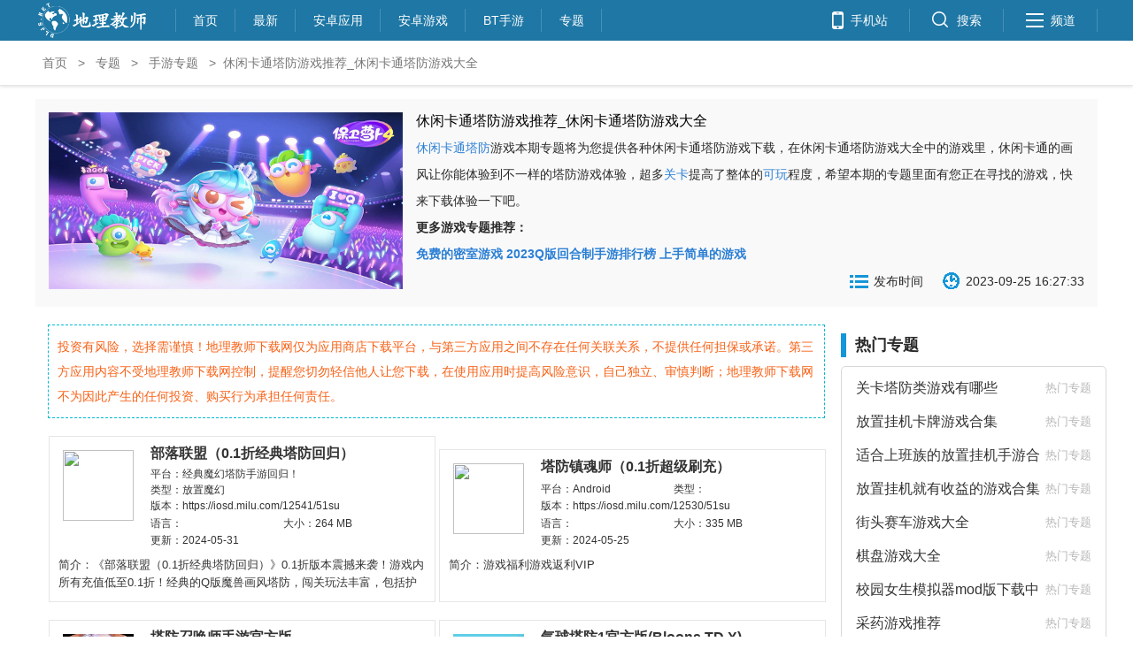

--- FILE ---
content_type: text/html
request_url: https://www.dljs.net/zt/875/
body_size: 21754
content:
<!DOCTYPE html PUBLIC "-//W3C//DTD XHTML 1.0 Transitional//EN" "http://www.w3.org/TR/xhtml1/DTD/xhtml1-transitional.dtd">
<html xmlns="http://www.w3.org/1999/xhtml">
<head>
    <meta http-equiv="Content-Type" content="text/html; charset=utf-8" />
    <meta name="applicable-device" content="pc" />
    <meta http-equiv="Cache-Control" content="no-transform" />
    <meta http-equiv="Cache-Control" content="no-siteapp" />
    <title>休闲卡通塔防游戏推荐_休闲卡通塔防游戏大全 - 地理教师下载网</title>
    <meta name="keywords" content="休闲卡通塔防游戏推荐,休闲卡通塔防游戏大全" />
    <meta name="description" content="休闲卡通塔防游戏本期专题将为您提供各种休闲卡通塔防游戏下载，在休闲卡通塔防游戏大全中的游戏里，休闲卡通的画风让你能体验到不一样的塔防游戏体验，超多关卡提高了整体的可玩程度，希望本期的专题里面有您正在寻找的游戏，快来下载体验一下吧。" />
    <link rel="canonical" href="https://www.dljs.net/zt/" />
    <link href="/public/css/public.css?1" rel="stylesheet" type="text/css" />
    <script language=javascript> if(screen.width<='640')  window.location = "https://m.dljs.net/zt/875/";else{}</script>
    <script src="/public/js/ismobile.js"></script>
    <script src="/public/js/jquery-3.4.1.min.js"></script>
    <script src="/public/js/qrcode.min.js"></script>
    <script src="/public/js/tongji.js"></script>
</head>
<body>

<!--顶部-->
<!-- 头部栏 -->
<div class="topBox">
    <div class="top">
        <!--logo-->
<h1 class="logo">
            <a href="https://www.dljs.net/" alt="地理老师下载网" title="地理老师下载网"><img src="/public/images/logo.png"></a>
        </h1>
        <!--导航-->
        <ul class="menu">
            <li class="first"><a href="https://www.dljs.net/">首页</a></li>
            <li><a href="/zuixin/" target="_blank">最新</a></li>
            <li><a href="/adsoft/" target="_blank">安卓应用</a></li>
            <li><a href="/adgame/" target="_blank">安卓游戏</a></li>
            <li><a href="/adgame/btsy/" target="_blank">BT手游</a></li>
            <li><a href="/zt/" target="_blank">专题</a></li>
        </ul>
        <!--辅助-->
        <ul class="fuzhu">
            <li>
                <a href="https://m.dljs.net/" id="mobile">
                    <em>手机站</em>
                </a>
            </li>
            <li>
                <a href="javascript:void(0)" id="search">
                    <em>搜索</em>
                </a>
            </li>
            <li>
                <a href="javascript:void(0)" id="nav">
                    <em>频道</em>
                </a>
            </li>
        </ul>
    </div>
</div>
<!-- 搜索框 -->
<div class="wrap hiddle_nav" id="hiddlenav">
    <div class="navlist">
        <div class="sousuo border">
            <form  id="searchform" name="formsearch" method="post" action="/e/search/index.php" target="_blank"  >
                <input type="text" name="keyboard" class="qZ_index_input" placeholder="请输入关键词">
                <input type="hidden" name="show" value="title" />
                <input type="hidden" name="tempid" value="1" />
                <input type="submit" class="bdcs-search-form-submit " id="bdcs-search-form-submit" value="">
            </form>
        </div>
    </div>
</div>
<!--栏目菜单-->
<div class="am-offcanvas-content">
    <div class="am-avg-sm-12 topbar-hd">
        <a href="/">地理知识</a>
    </div>
    <ul class="am-avg-sm-4 topbar-bd">
        <li><a href='/dljx/' target="_blank">地理教学</a></li>
        <li><a href='/dlkp/' target="_blank">地理科普</a></li>
        <li><a href='/dlst/' target="_blank">地理试题</a></li>
        <li><a href='/dlkj/' target="_blank">地理课件</a></li>
        <li><a href='/dlja/' target="_blank">地理教案</a></li>
        <li><a href='/dlxa/' target="_blank">地理学案</a></li>
        <li><a href='/fuxi/' target="_blank">地理复习</a></li>
        <li><a href='/dltp/' target="_blank">地理图片</a></li>
        <li><a href='/dlkb/' target="_blank">地理课本</a></li>
        <li><a href='/dlsk/' target="_blank">地理书库</a></li>
        <li><a href='/zhongguo/' target="_blank">中国地图</a></li>
        <li><a href='/shijie/' target="_blank">世界地图</a></li>
    </ul>
    <div class="am-avg-sm-12 topbar-hd">
        <a href="/adsoft/">安卓应用</a>
    </div>
    <ul class="am-avg-sm-4 topbar-bd">
        <li><a href="/adsoft/daohang/" target="_blank">导航出行</a></li>
        <li><a href="/adsoft/gongju/" target="_blank">常用工具</a></li>
        <li><a href="/adsoft/shenghuo/" target="_blank">生活服务</a></li>
        <li><a href="/adsoft/liaotian/" target="_blank">社交聊天</a></li>
        <li><a href="/adsoft/xuexi/" target="_blank">教育学习</a></li>
    </ul>
<div class="am-avg-sm-12 topbar-hd">
        <a href="/adgame/">安卓游戏</a>
    </div>
    <ul class="am-avg-sm-4 topbar-bd">
              <li>  <a href="/adgame/juese/" target="_blank">角色扮演</a></li>
               <li>  <a href="/adgame/yangcheng/" target="_blank">恋爱养成</a></li>
                <li> <a href="/adgame/xiuxian/" target="_blank">益智休闲</a></li>
                <li> <a href="/adgame/sheji/" target="_blank">飞行射击</a></li>
                 <li><a href="/adgame/celue/" target="_blank">策略塔防</a></li>
                <li> <a href="/adgame/moni/" target="_blank">模拟经营</a></li>
                <li> <a href="/adgame/dongzuo/" target="_blank">动作冒险</a></li>
                <li> <a href="/adgame/btsy/" target="_blank">BT手游</a></li>

    </ul>
<div class="am-avg-sm-12 topbar-hd">
        <a href="/zt/">专题</a>
    </div>
   <ul class="am-avg-sm-4 topbar-bd">
              <li>  <a href="/zt/syzt/" target="_blank">手游专题</a></li>
               <li>  <a href="/zt/rjzt/" target="_blank">软件专题</a></li>

    </ul>
</div>

<!--面包屑-->
<div class="crumbsBox">
    <div class="crumbs"><a href="/">首页</a>&nbsp;>&nbsp;<a href="/s/">专题</a>&nbsp;>&nbsp;<a href="/zt/syzt/">手游专题</a>&nbsp;>&nbsp;&nbsp;休闲卡通塔防游戏推荐_休闲卡通塔防游戏大全    </div>
</div>

<!--主体部分-->
<div class="list_main">
    <!--左-->
<div id="main">
<div class="topics-top soft zm">
<i class="fl-lf"><img width="400" height="200" src="https://dljs.baoxue.net/public/file/2023/0yl12aalciz2946.jpg" alt="休闲卡通塔防游戏推荐_休闲卡通塔防游戏大全"></i>
<h1 class="soft-title">休闲卡通塔防游戏推荐_休闲卡通塔防游戏大全</h1>
<div class="introduction"><a href=/zt/519/ target=_blank class=infotextkey>休闲</a><a href=/zt/875/ target=_blank class=infotextkey>卡通</a><a href=/zt/495/ target=_blank class=infotextkey>塔防</a>游戏本期专题将为您提供各种休闲卡通塔防游戏下载，在休闲卡通塔防游戏大全中的游戏里，休闲卡通的画风让你能体验到不一样的塔防游戏体验，超多<a href=/zt/798/ target=_blank class=infotextkey>关卡</a>提高了整体的<a href=/zt/1146/ target=_blank class=infotextkey><a href=/zt/3111/ target=_blank class=infotextkey>可玩</a></a>程度，希望本期的专题里面有您正在寻找的游戏，快来下载体验一下吧。<span style="display: none;">-本专题包含以下等内容：</span><span style="display: none;">部落联盟（0.1折经典塔防回归）、
塔防镇魂师（0.1折超级刷充）、
塔防召唤师手游官方版、
气球塔防1官方版(Bloons TD X)、
气球塔防6最新版、
气球塔防5最新版、
萝莉塔防手游、
新塔防三国-全民塔防（0.1折魔改版）、
消除与塔防、
帝国塔防官方最新版、
</span>
<p><strong>更多游戏专题推荐：</strong></p>
<p><strong>
<a href="/zt/3226/" target="_blank">免费的密室游戏</a>
<a href="/zt/4159/" target="_blank">2023Q版回合制手游排行榜</a>
<a href="/zt/872/" target="_blank">上手简单的游戏</a>
</strong></p>
</div>
<div class="share">
<span class="uptime fl-rt">2023-09-25 16:27:33</span>
<span class="num fl-rt">发布时间</span>
<div class="bdsharebuttonbox bdshare-button-style0-24" data-bd-bind="1691744087644"></div>
</div>
</div>
</div>
    <div class="row_left">
        <div class="row_softs">
<div style="padding:10px;line-height:200%;border: 1px dashed #00bcd4;margin: 15px 8px 10px 14px;color: #f86116;">投资有风险，选择需谨慎！地理教师下载网仅为应用商店下载平台，与第三方应用之间不存在任何关联关系，不提供任何担保或承诺。第三方应用内容不受地理教师下载网控制，提醒您切勿轻信他人让您下载，在使用应用时提高风险意识，自己独立、审慎判断；地理教师下载网不为因此产生的任何投资、购买行为承担任何责任。</div><div class="row_soft_list">
    <a href="/adsoft/184437.html" target="_blank">
        <img src="https://dljs.baoxue.net/public/file/2024/pzyeacop0ua491.gif">
        <div class="soft_info_div">
            <span class="soft_name">部落联盟（0.1折经典塔防回归）</span>
            <ul class="infos">
                <li>平台：经典魔幻塔防手游回归！</li>
                <li>类型：放置魔幻</li>
                <li>版本：https://iosd.milu.com/12541/51su</li>
                <li>语言：</li>
                <li>大小：264 MB</li>
                <li style="width: 25%;">
                    更新：2024-05-31                </li>
            </ul>
        </div>
        <div class="soft_text_div">
           简介：《部落联盟（0.1折经典塔防回归）》0.1折版本震撼来袭！游戏内所有充值低至0.1折！经典的Q版魔兽画风塔防，闯关玩法丰富，包括护送闯关，狙击BOSS，坚持阵地        </div>
    </a>
</div>
<div class="row_soft_list">
    <a href="/adsoft/184277.html" target="_blank">
        <img src="">
        <div class="soft_info_div">
            <span class="soft_name">塔防镇魂师（0.1折超级刷充）</span>
            <ul class="infos">
                <li>平台：Android</li>
                <li>类型：</li>
                <li>版本：https://iosd.milu.com/12530/51su</li>
                <li>语言：</li>
                <li>大小：335 MB</li>
                <li style="width: 25%;">
                    更新：2024-05-25                </li>
            </ul>
        </div>
        <div class="soft_text_div">
           简介：游戏福利游戏返利VIP        </div>
    </a>
</div>
<div class="row_soft_list">
    <a href="/adsoft/179276.html" target="_blank">
        <img src="https://dljs.baoxue.net/public/file/2024/ixeaoycjspu16333.png">
        <div class="soft_info_div">
            <span class="soft_name">塔防召唤师手游官方版</span>
            <ul class="infos">
                <li>平台：</li>
                <li>类型：卡牌游戏</li>
                <li>版本：</li>
                <li>语言：中文</li>
                <li>大小：245.3M</li>
                <li style="width: 25%;">
                    更新：2024-02-09                </li>
            </ul>
        </div>
        <div class="soft_text_div">
           简介：塔防召唤师官方版是一款三国题材的塔防手游，国漫的画风，特别地吸引人；架空的故事背景，各式各样的英雄人物，人物角色任你挑选，在乱世中结识道同契合        </div>
    </a>
</div>
<div class="row_soft_list">
    <a href="/adsoft/175190.html" target="_blank">
        <img src="https://dljs.baoxue.net/public/file/2023/tfjungk0hau10333.png">
        <div class="soft_info_div">
            <span class="soft_name">气球塔防1官方版(Bloons TD X)</span>
            <ul class="infos">
                <li>平台：Android</li>
                <li>类型：模拟经营</li>
                <li>版本：v1.5.2 </li>
                <li>语言：简体中文</li>
                <li>大小：69.4M</li>
                <li style="width: 25%;">
                    更新：2023-11-29                </li>
            </ul>
        </div>
        <div class="soft_text_div">
           简介：气球塔防1，尝试最趣味的气球塔防手游玩法，游戏十分考验玩家的能力，玩家需要灵活的发挥自身能力完成挑战，游戏十分考验玩家的策略对战能力，玩家需        </div>
    </a>
</div>
<div class="row_soft_list">
    <a href="/adsoft/175143.html" target="_blank">
        <img src="https://dljs.baoxue.net/public/file/2023/2dvig1thlag10131.png">
        <div class="soft_info_div">
            <span class="soft_name">气球塔防6最新版</span>
            <ul class="infos">
                <li>平台：Android</li>
                <li>类型：策略塔防</li>
                <li>版本：v38.4 安卓</li>
                <li>语言：简体中文</li>
                <li>大小：1.04G</li>
                <li style="width: 25%;">
                    更新：2023-11-29                </li>
            </ul>
        </div>
        <div class="soft_text_div">
           简介：气球塔防6最新版是一款超级有趣好玩的策略提防类型的手游，玩家上线进入游戏之后就是需要搭建自己的提防战线，游戏整个画面采用3D技术设计，场景        </div>
    </a>
</div>
<div class="row_soft_list">
    <a href="/adsoft/175146.html" target="_blank">
        <img src="https://dljs.baoxue.net/public/file/2023/0mmfrskrfof10128.png">
        <div class="soft_info_div">
            <span class="soft_name">气球塔防5最新版</span>
            <ul class="infos">
                <li>平台：Android</li>
                <li>类型：策略塔防</li>
                <li>版本：v4.2 安卓版</li>
                <li>语言：简体中文</li>
                <li>大小：104M</li>
                <li style="width: 25%;">
                    更新：2023-11-29                </li>
            </ul>
        </div>
        <div class="soft_text_div">
           简介：气球塔防5中文手机版是一款可玩性极强的猴子塔防类小游戏。超多游戏关卡挑战，丰富的道具使用，根据入侵的情况合理布置您的堡垒，搭配好的武器装        </div>
    </a>
</div>
<div class="row_soft_list">
    <a href="/adsoft/107657.html" target="_blank">
        <img src="https://dljs.baoxue.net/public/file/2023/ftmmkyteoac38146.png">
        <div class="soft_info_div">
            <span class="soft_name">萝莉塔防手游</span>
            <ul class="infos">
                <li>平台：Android</li>
                <li>类型：卡牌手游</li>
                <li>版本：v10000 安卓版</li>
                <li>语言：简体中文</li>
                <li>大小：181.7M</li>
                <li style="width: 25%;">
                    更新：2023-11-12                </li>
            </ul>
        </div>
        <div class="soft_text_div">
           简介：萝莉塔防给玩家带来非常好玩的二次元塔防手游，在游戏里将会体验到各种q萌的萝莉一起战斗，更有丰富的游戏玩法与轻松的放置养成角色，下副本探险        </div>
    </a>
</div>
<div class="row_soft_list">
    <a href="/adsoft/172819.html" target="_blank">
        <img src="https://dljs.baoxue.net/public/file/2023/contmz01go416291.gif">
        <div class="soft_info_div">
            <span class="soft_name">新塔防三国-全民塔防（0.1折魔改版）</span>
            <ul class="infos">
                <li>平台：送1000元宝+领100万银两+赠金将酷选礼包*1</li>
                <li>类型：策略三国</li>
                <li>版本：https://iosd.milu.com/11588/51su</li>
                <li>语言：</li>
                <li>大小：458 MB</li>
                <li style="width: 25%;">
                    更新：2023-11-06                </li>
            </ul>
        </div>
        <div class="soft_text_div">
           简介：《新塔防三国-全民塔防》全部充值永久0.1折,一大波三国英雄正在逼近！上线赠送1000元宝、100万银两，金将酷选礼包。登录送金将，连续登录送核心金        </div>
    </a>
</div>
<div class="row_soft_list">
    <a href="/adsoft/100069.html" target="_blank">
        <img src="https://dljs.baoxue.net/public/file/2023/qslvajhcuy3474.png">
        <div class="soft_info_div">
            <span class="soft_name">消除与塔防</span>
            <ul class="infos">
                <li>平台：Android</li>
                <li>类型：休闲益智</li>
                <li>版本：v1.0 安卓版</li>
                <li>语言：简体中文</li>
                <li>大小：84.0M</li>
                <li style="width: 25%;">
                    更新：2023-11-01                </li>
            </ul>
        </div>
        <div class="soft_text_div">
           简介：消除与塔防是一款玩法比较休闲的手游，它首次结合了塔防和消除两种游戏模式，玩家可以通过消除来建造自己部队。消除与塔防关卡多，玩法新颖，感兴趣        </div>
    </a>
</div>
<div class="row_soft_list">
    <a href="/adsoft/171695.html" target="_blank">
        <img src="https://dljs.baoxue.net/public/file/2023/lnhwiugegr58767.png">
        <div class="soft_info_div">
            <span class="soft_name">帝国塔防官方最新版</span>
            <ul class="infos">
                <li>平台：Android</li>
                <li>类型：策略塔防</li>
                <li>版本：v1.2.3 安卓版</li>
                <li>语言：简体中文</li>
                <li>大小：10.9M</li>
                <li style="width: 25%;">
                    更新：2023-10-25                </li>
            </ul>
        </div>
        <div class="soft_text_div">
           简介：《帝国塔防》是一款塔防类游戏，玩家可以通过自己的排兵布阵来战胜敌人，从而取得胜利，游戏中有各种武将等着玩家们招募，炫酷的战斗特效更加吸引人        </div>
    </a>
</div>
<div class="row_soft_list">
    <a href="/adsoft/92510.html" target="_blank">
        <img src="https://dljs.baoxue.net/public/file/2023/pjoadv4dktj168350.png">
        <div class="soft_info_div">
            <span class="soft_name">卡通空战中文版</span>
            <ul class="infos">
                <li>平台：Android</li>
                <li>类型：休闲益智</li>
                <li>版本：v1.4 安卓版</li>
                <li>语言：简体中文</li>
                <li>大小：79.0M</li>
                <li style="width: 25%;">
                    更新：2023-10-23                </li>
            </ul>
        </div>
        <div class="soft_text_div">
           简介：卡通空战中文版是一款非常卡哇伊的卡通休闲射击类手游。收集趣味可爱的小炮塔，参与热血的boss挑战，布阵排兵，用您的强大火力抵制各类怪物的入侵        </div>
    </a>
</div>
<div class="row_soft_list">
    <a href="/adsoft/88531.html" target="_blank">
        <img src="https://dljs.baoxue.net/public/file/2023/x35lrrnir1x134642.jpg">
        <div class="soft_info_div">
            <span class="soft_name">喵王之塔(喵喵塔防)</span>
            <ul class="infos">
                <li>平台：Android</li>
                <li>类型：休闲益智</li>
                <li>版本：v1.0 安卓版</li>
                <li>语言：简体中文</li>
                <li>大小：90.2M</li>
                <li style="width: 25%;">
                    更新：2023-10-17                </li>
            </ul>
        </div>
        <div class="soft_text_div">
           简介：喵王之塔是一款非常魔性的休闲益智手游，游戏中会不断掉下来各种姿势的猫咪，玩家需要将它们堆叠在一起来完成闯关任务，十分的有趣，还在等什么呢？满        </div>
    </a>
</div>
<div class="row_soft_list">
    <a href="/adsoft/170250.html" target="_blank">
        <img src="https://dljs.baoxue.net/public/file/2023/o0swwtx0eub22532.png">
        <div class="soft_info_div">
            <span class="soft_name">卡通农场2023最新版</span>
            <ul class="infos">
                <li>平台：Android</li>
                <li>类型：模拟经营</li>
                <li>版本：v1.59.192 安卓</li>
                <li>语言：简体中文</li>
                <li>大小：247M</li>
                <li style="width: 25%;">
                    更新：2023-10-14                </li>
            </ul>
        </div>
        <div class="soft_text_div">
           简介：卡通农场是一款模拟经营类型的手机游戏，在这款游戏中，你将拥有一块属于自己的农场，玩家可以在农场种植各种农作物，还可以养一些可爱的小动物。还        </div>
    </a>
</div>
<div class="row_soft_list">
    <a href="/adsoft/82107.html" target="_blank">
        <img src="https://dljs.baoxue.net/public/file/2023/lex1s2fy2yh81975.jpg">
        <div class="soft_info_div">
            <span class="soft_name">塔防对决手游</span>
            <ul class="infos">
                <li>平台：Android</li>
                <li>类型：卡牌手游</li>
                <li>版本：v3.6.00 安卓版</li>
                <li>语言：简体中文</li>
                <li>大小：132.3M</li>
                <li style="width: 25%;">
                    更新：2023-10-06                </li>
            </ul>
        </div>
        <div class="soft_text_div">
           简介：塔防对决是一款策略塔防类的三国手游。游戏以三国时期为背景打造的热血刺激的玩法，玩家进入游戏化身为主公，招募更多的武将英雄，丰富的玩法模式        </div>
    </a>
</div>
<div class="row_soft_list">
    <a href="/adsoft/117742.html" target="_blank">
        <img src="https://dljs.baoxue.net/public/file/2023/pfsjhlz5lcq18118.png">
        <div class="soft_info_div">
            <span class="soft_name">卡通农场qq版</span>
            <ul class="infos">
                <li>平台：Android</li>
                <li>类型：模拟经营</li>
                <li>版本：v1.41.17 安卓版</li>
                <li>语言：简体中文</li>
                <li>大小：110.5M</li>
                <li style="width: 25%;">
                    更新：2023-10-06                </li>
            </ul>
        </div>
        <div class="soft_text_div">
           简介：卡通农场qq版是一款自由休闲的模拟经营游戏，玩家将拥有属于自己的农场，培养各式各样的畜牧与农产品，感受最自然的田园生活，并拥有丰富的养成系统        </div>
    </a>
</div>
<div class="row_soft_list">
    <a href="/adsoft/117004.html" target="_blank">
        <img src="https://dljs.baoxue.net/public/file/2023/jupvrgcy0tq12369.png">
        <div class="soft_info_div">
            <span class="soft_name">卡通农场中文版</span>
            <ul class="infos">
                <li>平台：Android</li>
                <li>类型：模拟经营</li>
                <li>版本：v1.41.17 安卓最新版</li>
                <li>语言：简体中文</li>
                <li>大小：107.9M</li>
                <li style="width: 25%;">
                    更新：2023-10-05                </li>
            </ul>
        </div>
        <div class="soft_text_div">
           简介：当看倦了城市的喧嚣，你想不想回归农村做一个自由自在的农场主呢？卡通农场中文版，为你搭建这样一条阳光大道。不过，饲养牲畜可不是那么简简单单的        </div>
    </a>
</div>
<div class="row_soft_list">
    <a href="/adsoft/80236.html" target="_blank">
        <img src="https://dljs.baoxue.net/public/file/2023/cxu0slv3wy4122417.png">
        <div class="soft_info_div">
            <span class="soft_name">卡通空战手游</span>
            <ul class="infos">
                <li>平台：Android</li>
                <li>类型：休闲益智</li>
                <li>版本：v1.4 安卓版</li>
                <li>语言：简体中文</li>
                <li>大小：79.0M</li>
                <li style="width: 25%;">
                    更新：2023-10-03                </li>
            </ul>
        </div>
        <div class="soft_text_div">
           简介：卡通空战游戏中你将可以体验乐趣无穷的休闲大作战，独特的玩法模式，玩家将可以操控各种英雄角色来挑战各地的领主，并且还有超完善的养成模式，搭配        </div>
    </a>
</div>
<div class="row_soft_list">
    <a href="/adsoft/105817.html" target="_blank">
        <img src="https://dljs.baoxue.net/public/file/2023/sw1iugambvf27286.png">
        <div class="soft_info_div">
            <span class="soft_name">卡通农场小米版</span>
            <ul class="infos">
                <li>平台：Android</li>
                <li>类型：模拟经营</li>
                <li>版本：v1.41.17 安卓版</li>
                <li>语言：简体中文</li>
                <li>大小：114.8M</li>
                <li style="width: 25%;">
                    更新：2023-09-30                </li>
            </ul>
        </div>
        <div class="soft_text_div">
           简介：卡通农场小米版是一款非常好玩的模拟经营手游，可以使用小米账号登录。玩家需要建造各种建筑，生产产品，与其他农场主交易，将农场经营的越来越繁荣        </div>
    </a>
</div>
<div class="row_soft_list">
    <a href="/adsoft/105583.html" target="_blank">
        <img src="https://dljs.baoxue.net/public/file/2023/fkxs3n2rydf27406.png">
        <div class="soft_info_div">
            <span class="soft_name">卡通农场百度最新版</span>
            <ul class="infos">
                <li>平台：Android</li>
                <li>类型：模拟经营</li>
                <li>版本：v1.41.17 安卓版</li>
                <li>语言：简体中文</li>
                <li>大小：114.8M</li>
                <li style="width: 25%;">
                    更新：2023-09-30                </li>
            </ul>
        </div>
        <div class="soft_text_div">
           简介：卡通农场百度最新版是一款模拟经营手游，游戏采用卡通的画风，让人有眼前一亮的感觉。每个玩家都会拥有一个自己的农场，可以开垦农田，种植农作物，还        </div>
    </a>
</div>
<div class="row_soft_list">
    <a href="/adsoft/105257.html" target="_blank">
        <img src="https://dljs.baoxue.net/public/file/2023/z1w1sg20o3r25453.png">
        <div class="soft_info_div">
            <span class="soft_name">卡通农场vivo版本</span>
            <ul class="infos">
                <li>平台：Android</li>
                <li>类型：模拟经营</li>
                <li>版本：v1.41.17 安卓版</li>
                <li>语言：简体中文</li>
                <li>大小：114.8M</li>
                <li style="width: 25%;">
                    更新：2023-09-30                </li>
            </ul>
        </div>
        <div class="soft_text_div">
           简介：卡通农场vivo版本是一款农场模拟经营手游，可以使用vivo账号登录。游戏的画风非常的清新可爱，深受玩家的欢迎。想拥有自己的农场吗？想体验种田养        </div>
    </a>
</div>
<div class="row_soft_list">
    <a href="/adsoft/105140.html" target="_blank">
        <img src="https://dljs.baoxue.net/public/file/2023/ob0qvjkiivd25677.png">
        <div class="soft_info_div">
            <span class="soft_name">卡通农场九游版</span>
            <ul class="infos">
                <li>平台：Android</li>
                <li>类型：模拟经营</li>
                <li>版本：v1.41.17 安卓版</li>
                <li>语言：简体中文</li>
                <li>大小：114.8M</li>
                <li style="width: 25%;">
                    更新：2023-09-30                </li>
            </ul>
        </div>
        <div class="soft_text_div">
           简介：卡通农场九游版是一款很好玩的模拟经营手游，游戏内置完善的社交系统，玩家可以加入联盟，与其他人交易自己所需的物品，也可以通过买卖换取金钱，还可        </div>
    </a>
</div>
<div class="row_soft_list">
    <a href="/adsoft/103887.html" target="_blank">
        <img src="https://dljs.baoxue.net/public/file/2023/xivoc3xlxa517112.png">
        <div class="soft_info_div">
            <span class="soft_name">放置卡通牧场手游</span>
            <ul class="infos">
                <li>平台：Android</li>
                <li>类型：模拟经营</li>
                <li>版本：v1.0.17 安卓版</li>
                <li>语言：简体中文</li>
                <li>大小：40.2M</li>
                <li style="width: 25%;">
                    更新：2023-09-29                </li>
            </ul>
        </div>
        <div class="soft_text_div">
           简介：放置卡通牧场手游给玩家带来非常有意思的模拟经营类手游，采用清新的游戏画风加上趣味十足的玩法带你感受不一样的乐趣，拥有自己的牧场，种植农作        </div>
    </a>
</div>
<div class="row_soft_list">
    <a href="/adsoft/102118.html" target="_blank">
        <img src="https://dljs.baoxue.net/public/file/2023/qo52ntxkhek8524.png">
        <div class="soft_info_div">
            <span class="soft_name">卡通农场oppo版</span>
            <ul class="infos">
                <li>平台：Android</li>
                <li>类型：模拟经营</li>
                <li>版本：v1.41.17 安卓版</li>
                <li>语言：简体中文</li>
                <li>大小：114.8M</li>
                <li style="width: 25%;">
                    更新：2023-09-28                </li>
            </ul>
        </div>
        <div class="soft_text_div">
           简介：卡通农场oppo版是一款趣味的3d农场模拟经营类手游。清新的游戏画质，可爱的动植物设计，玩家在这里拥有一定的土地，饲养各类家禽，放养各类牛羊，种植        </div>
    </a>
</div>
<div class="row_soft_list">
    <a href="/adsoft/101265.html" target="_blank">
        <img src="https://dljs.baoxue.net/public/file/2023/lysyqwyjnfg3043.png">
        <div class="soft_info_div">
            <span class="soft_name">卡通农场华为</span>
            <ul class="infos">
                <li>平台：Android</li>
                <li>类型：模拟经营</li>
                <li>版本：v1.41.17 安卓版</li>
                <li>语言：简体中文</li>
                <li>大小：114.8M</li>
                <li style="width: 25%;">
                    更新：2023-09-27                </li>
            </ul>
        </div>
        <div class="soft_text_div">
           简介：卡通农场华为手机版，制作非常精美的3d农场养成类手游。解甲归田，发展畜牧业，种植各类农作物，种植各类新奇你的果树，对农场进行精心布局，打造最梦幻        </div>
    </a>
</div>
<div class="row_soft_list">
    <a href="/adsoft/101121.html" target="_blank">
        <img src="https://dljs.baoxue.net/public/file/2023/yczadgggnml3091.png">
        <div class="soft_info_div">
            <span class="soft_name">卡通农场腾讯版</span>
            <ul class="infos">
                <li>平台：Android</li>
                <li>类型：模拟经营</li>
                <li>版本：v1.41.17 安卓版</li>
                <li>语言：简体中文</li>
                <li>大小：114.8M</li>
                <li style="width: 25%;">
                    更新：2023-09-27                </li>
            </ul>
        </div>
        <div class="soft_text_div">
           简介：卡通农场腾讯版是一款非常有趣的模拟经营手游，开局一个农场，做大做强等你来挑战！精美的游戏画面，轻松悠闲的游戏玩法，农场发展的方向由你来决定！经        </div>
    </a>
</div>
<div class="row_soft_list">
    <a href="/adsoft/97163.html" target="_blank">
        <img src="https://dljs.baoxue.net/public/file/2023/ieh5445j2sg22234.png">
        <div class="soft_info_div">
            <span class="soft_name">卡通飞机</span>
            <ul class="infos">
                <li>平台：Android</li>
                <li>类型：模拟经营</li>
                <li>版本：v1.1 安卓版</li>
                <li>语言：简体中文</li>
                <li>大小：59.7M</li>
                <li style="width: 25%;">
                    更新：2023-09-26                </li>
            </ul>
        </div>
        <div class="soft_text_div">
           简介：卡通飞机是一款非常有趣的模拟手游，精美的3d画面，逼真的物理引擎，带给你最真实的飞机驾驶体验！多样化的飞机任你挑选，众多场景模式等你来体验！玩家        </div>
    </a>
</div>
<div class="row_soft_list">
    <a href="/adsoft/75967.html" target="_blank">
        <img src="https://dljs.baoxue.net/public/file/2023/tipnlu1ls2g47641.png">
        <div class="soft_info_div">
            <span class="soft_name">球球塔防游戏</span>
            <ul class="infos">
                <li>平台：Android</li>
                <li>类型：休闲益智</li>
                <li>版本：v1.0.6 安卓版</li>
                <li>语言：简体中文</li>
                <li>大小：57.8M</li>
                <li style="width: 25%;">
                    更新：2023-09-24                </li>
            </ul>
        </div>
        <div class="soft_text_div">
           简介：球球塔防游戏是一款非常有趣好玩的休闲闯关类型的手游，这个游戏的画面采用3D技术进行设计，玩家上线进入游戏之后在撞击球球的时候甚至可以感受        </div>
    </a>
</div>
<div class="row_soft_list">
    <a href="/adsoft/167739.html" target="_blank">
        <img src="https://dljs.baoxue.net/public/file/2023/jf5ihk1pkxg4627.png">
        <div class="soft_info_div">
            <span class="soft_name">塔防三国志2游戏</span>
            <ul class="infos">
                <li>平台：Android</li>
                <li>类型：策略塔防</li>
                <li>版本：v7.2.00 安卓版</li>
                <li>语言：简体中文</li>
                <li>大小：479.5M</li>
                <li style="width: 25%;">
                    更新：2023-09-22                </li>
            </ul>
        </div>
        <div class="soft_text_div">
           简介：塔防三国志2是一款三国类策略塔防手游，q萌可爱的人物设计，带你走进一个全新的三国世界！多样性的游戏玩法，厉兵秣马，开启争霸之路！全新地图来袭，实时        </div>
    </a>
</div>
<div class="row_soft_list">
    <a href="/adsoft/124270.html" target="_blank">
        <img src="https://dljs.baoxue.net/public/file/2023/uavfzvvjodb4626.jpg">
        <div class="soft_info_div">
            <span class="soft_name">塔防之光手游</span>
            <ul class="infos">
                <li>平台：Android</li>
                <li>类型：策略塔防</li>
                <li>版本：v1.1.13 安卓版</li>
                <li>语言：简体中文</li>
                <li>大小：193M</li>
                <li style="width: 25%;">
                    更新：2023-09-22                </li>
            </ul>
        </div>
        <div class="soft_text_div">
           简介：塔防之光游戏是一款策略塔防手游，享有最特色的塔防玩法，具有多城池世界建筑，组合最强大军队模式进行策略进攻模式，设置有清晰的主题，玩法素材自己        </div>
    </a>
</div>
<div class="row_soft_list">
    <a href="/adsoft/124254.html" target="_blank">
        <img src="https://dljs.baoxue.net/public/file/2023/r2ga3m5hdxh2682.png">
        <div class="soft_info_div">
            <span class="soft_name">王者塔防手游</span>
            <ul class="infos">
                <li>平台：Android</li>
                <li>类型：策略塔防</li>
                <li>版本：v4.4.6 安卓版</li>
                <li>语言：简体中文</li>
                <li>大小：44.4M</li>
                <li style="width: 25%;">
                    更新：2023-09-22                </li>
            </ul>
        </div>
        <div class="soft_text_div">
           简介：王者塔防是一款以魔兽世界为背景的塔防类手游，游戏还原魔兽经典人物造型及技能，让玩家感受手游版的魔兽战斗，游戏英雄种类繁多，需要玩家自己去发        </div>
    </a>
</div>
<div class="row_soft_list">
    <a href="/adsoft/124131.html" target="_blank">
        <img src="https://dljs.baoxue.net/public/file/2023/1xlnvb0m1e52948.png">
        <div class="soft_info_div">
            <span class="soft_name">我的塔防游戏</span>
            <ul class="infos">
                <li>平台：Android</li>
                <li>类型：策略塔防</li>
                <li>版本：v1.190210 安卓版</li>
                <li>语言：简体中文</li>
                <li>大小：66.5M</li>
                <li style="width: 25%;">
                    更新：2023-09-22                </li>
            </ul>
        </div>
        <div class="soft_text_div">
           简介：我的塔防手游非常好玩的塔防游戏，游戏里讲究五行相克，每种塔和怪物都有不同属性，需要根据属性来打怪，怪物的技能也是非常多，实力非常强大，要根据关        </div>
    </a>
</div>
<div class="row_soft_list">
    <a href="/adsoft/122681.html" target="_blank">
        <img src="https://dljs.baoxue.net/public/file/2023/bnrvublcmy120790.png">
        <div class="soft_info_div">
            <span class="soft_name">现代战争塔防游戏</span>
            <ul class="infos">
                <li>平台：Android</li>
                <li>类型：策略塔防</li>
                <li>版本：v1.1.7 安卓版</li>
                <li>语言：简体中文</li>
                <li>大小：69.8M</li>
                <li style="width: 25%;">
                    更新：2023-09-21                </li>
            </ul>
        </div>
        <div class="soft_text_div">
           简介：现代战争塔防是一款非常充满科技感的塔防手游，游戏里玩家需要合理的利用各种炮楼和道具手段阻挡成群的机械军团的进攻，塔楼的每个属性都不一样        </div>
    </a>
</div>
<div class="row_soft_list">
    <a href="/adsoft/122344.html" target="_blank">
        <img src="https://dljs.baoxue.net/public/file/2023/ca30omm1xxm17994.png">
        <div class="soft_info_div">
            <span class="soft_name">梦塔防九游版</span>
            <ul class="infos">
                <li>平台：Android</li>
                <li>类型：策略塔防</li>
                <li>版本：v4.0.0 安卓版</li>
                <li>语言：简体中文</li>
                <li>大小：439M</li>
                <li style="width: 25%;">
                    更新：2023-09-21                </li>
            </ul>
        </div>
        <div class="soft_text_div">
           简介：梦塔防九游版非常有趣好玩的策略塔防游戏，以三国时代为游戏背景，感受3v3同台竞技的热血激情，游戏玩法精彩多样玩家在游戏中可以感受全新的策略        </div>
    </a>
</div>
<div class="row_soft_list">
    <a href="/adsoft/122121.html" target="_blank">
        <img src="https://dljs.baoxue.net/public/file/2023/zufysrydc1q15262.png">
        <div class="soft_info_div">
            <span class="soft_name">塔防西游记小米游戏</span>
            <ul class="infos">
                <li>平台：Android</li>
                <li>类型：策略塔防</li>
                <li>版本：v1.7.33 安卓版</li>
                <li>语言：简体中文</li>
                <li>大小：102M</li>
                <li style="width: 25%;">
                    更新：2023-09-20                </li>
            </ul>
        </div>
        <div class="soft_text_div">
           简介：塔防西游记小米版手游是一款经典的西游题材卡牌游戏，玩家在游戏中可以感受经典畅快的战斗游戏体验，游戏玩法精彩样，游戏画面精致唯美十分有趣，各        </div>
    </a>
</div>
<div class="row_soft_list">
    <a href="/adsoft/122017.html" target="_blank">
        <img src="https://dljs.baoxue.net/public/file/2023/mxbzf4ihnso15270.png">
        <div class="soft_info_div">
            <span class="soft_name">塔防之光小米手游</span>
            <ul class="infos">
                <li>平台：Android</li>
                <li>类型：策略塔防</li>
                <li>版本：v1.0.01 安卓版</li>
                <li>语言：简体中文</li>
                <li>大小：196M</li>
                <li style="width: 25%;">
                    更新：2023-09-20                </li>
            </ul>
        </div>
        <div class="soft_text_div">
           简介：塔防之光小米版这是非常不错的魔幻塔防类型手游，游戏内容精彩丰富，游戏环节跌宕起伏，游戏中人物细节描写完美，游戏中玩家可以在充满魔法的大路上        </div>
    </a>
</div>
<div class="row_soft_list">
    <a href="/adsoft/121969.html" target="_blank">
        <img src="https://dljs.baoxue.net/public/file/2023/pd2mxn4wyxi16476.jpg">
        <div class="soft_info_div">
            <span class="soft_name">塔防三国志果盘游戏</span>
            <ul class="infos">
                <li>平台：Android</li>
                <li>类型：策略塔防</li>
                <li>版本：v4.2.4 安卓版</li>
                <li>语言：简体中文</li>
                <li>大小：144.8M</li>
                <li style="width: 25%;">
                    更新：2023-09-20                </li>
            </ul>
        </div>
        <div class="soft_text_div">
           简介：塔防三国志果盘版能够给玩家带来最刺激体验的三国手游，游戏以三国时期为背景，玩家处于三国乱世的那个年代，你将如何保护自己的城池不受他人侵害        </div>
    </a>
</div>
<div class="row_soft_list">
    <a href="/adsoft/121918.html" target="_blank">
        <img src="https://dljs.baoxue.net/public/file/2023/4immrfkbwjr15907.png">
        <div class="soft_info_div">
            <span class="soft_name">我不是塔防</span>
            <ul class="infos">
                <li>平台：Android</li>
                <li>类型：策略塔防</li>
                <li>版本：v1.0.6 安卓版</li>
                <li>语言：简体中文</li>
                <li>大小：22.3M</li>
                <li style="width: 25%;">
                    更新：2023-09-20                </li>
            </ul>
        </div>
        <div class="soft_text_div">
           简介：我不是塔防是一款合成放置小游戏，游戏主角为一款卡通小飞机，你的人物就是放置他们进行自动攻击进行通关冒险，画面激萌，感兴趣的小伙伴快来进行下        </div>
    </a>
</div>
<div class="row_soft_list">
    <a href="/adsoft/121681.html" target="_blank">
        <img src="https://dljs.baoxue.net/public/file/2023/0pcvdcczcsk15385.png">
        <div class="soft_info_div">
            <span class="soft_name">梦塔防自走棋小米版</span>
            <ul class="infos">
                <li>平台：Android</li>
                <li>类型：策略塔防</li>
                <li>版本：v4.0.0 安卓版</li>
                <li>语言：简体中文</li>
                <li>大小：434.2M</li>
                <li style="width: 25%;">
                    更新：2023-09-20                </li>
            </ul>
        </div>
        <div class="soft_text_div">
           简介：梦塔防自走棋小米版手游，超级好玩的策略塔防类游戏，萌版的游戏角色设定，精美的游戏画质呈现，丰富的剧情设置，多样的游戏玩法，双方打局对战，成者为王        </div>
    </a>
</div>
<div class="row_soft_list">
    <a href="/adsoft/120748.html" target="_blank">
        <img src="https://dljs.baoxue.net/public/file/2023/00phs1vgta011818.png">
        <div class="soft_info_div">
            <span class="soft_name">我的塔防百度手游</span>
            <ul class="infos">
                <li>平台：Android</li>
                <li>类型：策略塔防</li>
                <li>版本：v1.190210 安卓版</li>
                <li>语言：简体中文</li>
                <li>大小：65.0M</li>
                <li style="width: 25%;">
                    更新：2023-09-20                </li>
            </ul>
        </div>
        <div class="soft_text_div">
           简介：我的塔防百度手游是你从未玩过的塔防新玩法，你可以在进入挑战之前，合理的搭配你的技能，以及你的天赋，从而让你在进入游戏之后，不会有一种手足无措        </div>
    </a>
</div>
<div class="row_soft_list">
    <a href="/adsoft/120711.html" target="_blank">
        <img src="https://dljs.baoxue.net/public/file/2023/3gictrivd2q11728.png">
        <div class="soft_info_div">
            <span class="soft_name">新塔防三国全民塔防百度版</span>
            <ul class="infos">
                <li>平台：Android</li>
                <li>类型：策略塔防</li>
                <li>版本：v4.3.1 安卓版</li>
                <li>语言：简体中文</li>
                <li>大小：117.3M</li>
                <li style="width: 25%;">
                    更新：2023-09-20                </li>
            </ul>
        </div>
        <div class="soft_text_div">
           简介：新塔防三国全民塔防百度版是一款制作精美，人物模型优美的一款手游。其中大剧情以三国背景为主，相信喜欢三国的玩家一定会喜欢这款游戏，欢迎到浏        </div>
    </a>
</div>
<div class="row_soft_list">
    <a href="/adsoft/120241.html" target="_blank">
        <img src="https://dljs.baoxue.net/public/file/2023/w4efvmlo3v29485.png">
        <div class="soft_info_div">
            <span class="soft_name">天天塔防战</span>
            <ul class="infos">
                <li>平台：Android</li>
                <li>类型：策略塔防</li>
                <li>版本：v1.1.1.0 安卓版</li>
                <li>语言：简体中文</li>
                <li>大小：106.9M</li>
                <li style="width: 25%;">
                    更新：2023-09-19                </li>
            </ul>
        </div>
        <div class="soft_text_div">
           简介：天天塔防战是一款策略类的塔防手游。唯美的画风，精致的人物塑造和生动的场景描绘让人眼前一亮。丰富多样的玩法，炫酷的技能和华丽的特效完美结        </div>
    </a>
</div>
<div class="row_soft_list">
    <a href="/adsoft/120102.html" target="_blank">
        <img src="https://dljs.baoxue.net/public/file/2023/dx5fqdch2fe6377.png">
        <div class="soft_info_div">
            <span class="soft_name">帝国塔防</span>
            <ul class="infos">
                <li>平台：Android</li>
                <li>类型：策略塔防</li>
                <li>版本：v1.1.9 安卓版</li>
                <li>语言：简体中文</li>
                <li>大小：174.3M</li>
                <li style="width: 25%;">
                    更新：2023-09-19                </li>
            </ul>
        </div>
        <div class="soft_text_div">
           简介：《帝国塔防》是一款塔防类游戏，玩家可以通过自己的排兵布阵来战胜敌人，从而取得胜利，游戏中有各种武将等着玩家们招募，炫酷的战斗特效更加吸引人        </div>
    </a>
</div>
<div class="row_soft_list">
    <a href="/adsoft/120077.html" target="_blank">
        <img src="https://dljs.baoxue.net/public/file/2023/mnbuij4u4wq6961.png">
        <div class="soft_info_div">
            <span class="soft_name">塔防江湖2手游</span>
            <ul class="infos">
                <li>平台：Android</li>
                <li>类型：策略塔防</li>
                <li>版本：v1.0.0 安卓版</li>
                <li>语言：简体中文</li>
                <li>大小：55.4M</li>
                <li style="width: 25%;">
                    更新：2023-09-19                </li>
            </ul>
        </div>
        <div class="soft_text_div">
           简介：塔防江湖2是一款非常好玩的国产原创塔防手游。画质清晰，操作简单。游戏故事背景设定在混战不休的江湖，将江湖一众豪强与塔防完美的结合在一起，        </div>
    </a>
</div>
<div class="row_soft_list">
    <a href="/adsoft/120054.html" target="_blank">
        <img src="https://dljs.baoxue.net/public/file/2023/vsr1toro1ky6048.png">
        <div class="soft_info_div">
            <span class="soft_name">塔防3手游</span>
            <ul class="infos">
                <li>平台：Android</li>
                <li>类型：策略塔防</li>
                <li>版本：v1.0.0 安卓版</li>
                <li>语言：简体中文</li>
                <li>大小：27.3M</li>
                <li style="width: 25%;">
                    更新：2023-09-19                </li>
            </ul>
        </div>
        <div class="soft_text_div">
           简介：塔防3手游给你带来最好玩的塔防手游，这款由网络大神开发的塔防游戏获得许多玩家的一致好评，无尽的敌人源源不断的向你进攻，升级你的塔防强化它，        </div>
    </a>
</div>
<div class="row_soft_list">
    <a href="/adsoft/119420.html" target="_blank">
        <img src="https://dljs.baoxue.net/public/file/2023/homp4qpsw353493.jpg">
        <div class="soft_info_div">
            <span class="soft_name">塔防骑士团</span>
            <ul class="infos">
                <li>平台：Android</li>
                <li>类型：策略塔防</li>
                <li>版本：v1.0.2 安卓版</li>
                <li>语言：简体中文</li>
                <li>大小：57.6M</li>
                <li style="width: 25%;">
                    更新：2023-09-18                </li>
            </ul>
        </div>
        <div class="soft_text_div">
           简介：塔防骑士团是一款由网易代理的国外塔防策略类手机游戏，游戏制作精良，玩法独特，深受玩家喜爱。在游戏中，玩家不仅可以收集各式各样的游戏道具，还可        </div>
    </a>
</div>
<div class="row_soft_list">
    <a href="/adsoft/119209.html" target="_blank">
        <img src="https://dljs.baoxue.net/public/file/2023/jgr2dm3v0qs3489.png">
        <div class="soft_info_div">
            <span class="soft_name">塔防无双</span>
            <ul class="infos">
                <li>平台：Android</li>
                <li>类型：策略塔防</li>
                <li>版本：v1.16.3 安卓版</li>
                <li>语言：简体中文</li>
                <li>大小：61.4M</li>
                <li style="width: 25%;">
                    更新：2023-09-18                </li>
            </ul>
        </div>
        <div class="soft_text_div">
           简介：塔防无双是一款策略塔防游戏，这个作品也是用三国来当题材，q版画风，人物造型都很可爱，游戏采用炫酷的特效，华丽的技能组合，还有各种有特色的玩法，让        </div>
    </a>
</div>
<div class="row_soft_list">
    <a href="/adsoft/117805.html" target="_blank">
        <img src="https://dljs.baoxue.net/public/file/2023/rvccx1zlfqs17435.png">
        <div class="soft_info_div">
            <span class="soft_name">九游我的塔防游戏</span>
            <ul class="infos">
                <li>平台：Android</li>
                <li>类型：策略塔防</li>
                <li>版本：v1.181218 安卓版</li>
                <li>语言：简体中文</li>
                <li>大小：63.7M</li>
                <li style="width: 25%;">
                    更新：2023-09-17                </li>
            </ul>
        </div>
        <div class="soft_text_div">
           简介：我的塔防九游版是一款好玩的像素塔防策略游戏，游戏有着全新的玩法、精美的画面以及炫酷的特效，关卡丰富，人设萌，各具特色的防御塔和怪兽效果，告别        </div>
    </a>
</div>
<div class="row_soft_list">
    <a href="/adsoft/72387.html" target="_blank">
        <img src="https://dljs.baoxue.net/public/file/2023/v33yssgrqse32078.png">
        <div class="soft_info_div">
            <span class="soft_name">保卫城堡塔防游戏</span>
            <ul class="infos">
                <li>平台：Android</li>
                <li>类型：休闲益智</li>
                <li>版本：v1.0.2 安卓版</li>
                <li>语言：简体中文</li>
                <li>大小：18.2M</li>
                <li style="width: 25%;">
                    更新：2023-09-17                </li>
            </ul>
        </div>
        <div class="soft_text_div">
           简介：保卫城堡，在这里代指由砖块弹弹弹改名而来的休闲消除小游戏。融合了策略塔防、消除射击等玩法，一个个可爱的人物角色，配合各种奇葩的道具加持，每        </div>
    </a>
</div>
<div class="row_soft_list">
    <a href="/adsoft/117420.html" target="_blank">
        <img src="https://dljs.baoxue.net/public/file/2023/qpcs0yzmahj15004.png">
        <div class="soft_info_div">
            <span class="soft_name">恶龙公主逆塔防</span>
            <ul class="infos">
                <li>平台：Android</li>
                <li>类型：策略塔防</li>
                <li>版本：v1.3 安卓版</li>
                <li>语言：简体中文</li>
                <li>大小：31.6M</li>
                <li style="width: 25%;">
                    更新：2023-09-17                </li>
            </ul>
        </div>
        <div class="soft_text_div">
           简介：恶龙公主逆塔防是一款经典好玩的策略塔防类手游。游戏画面精美流畅，画风q萌可爱，游戏内玩法丰富多样，众多的兵种任你选择搭配，还有跌宕起伏的剧        </div>
    </a>
</div>
<div class="row_soft_list">
    <a href="/adsoft/117133.html" target="_blank">
        <img src="https://dljs.baoxue.net/public/file/2023/shdj03pjqgs14060.png">
        <div class="soft_info_div">
            <span class="soft_name">保卫部落3d策略塔防游戏</span>
            <ul class="infos">
                <li>平台：Android</li>
                <li>类型：策略塔防</li>
                <li>版本：v1.1.0 安卓版</li>
                <li>语言：简体中文</li>
                <li>大小：147.0M</li>
                <li style="width: 25%;">
                    更新：2023-09-17                </li>
            </ul>
        </div>
        <div class="soft_text_div">
           简介：保卫部落3d策略塔防是一款塔防游戏，游戏一改常态，玩家不在是正义的一方么人是夺走宝藏的坏蛋，玩家必须在堡垒前面设立障碍，阻止宝藏的主人得到宝        </div>
    </a>
</div>
<div class="row_soft_list">
    <a href="/adsoft/117113.html" target="_blank">
        <img src="https://dljs.baoxue.net/public/file/2023/gkoljb5thco13276.png">
        <div class="soft_info_div">
            <span class="soft_name">塔防之光九游客户端</span>
            <ul class="infos">
                <li>平台：Android</li>
                <li>类型：策略塔防</li>
                <li>版本：v1.0.04 安卓版</li>
                <li>语言：简体中文</li>
                <li>大小：208.0M</li>
                <li style="width: 25%;">
                    更新：2023-09-17                </li>
            </ul>
        </div>
        <div class="soft_text_div">
           简介：塔防之光九游版是一款塔防手游，游戏玩法类似于保卫萝卜，游戏中许多盗匪，要去攻击你的塔，你需要在附近安设英雄击败他们。游戏玩法有趣，有多种英雄        </div>
    </a>
</div>
<div class="row_soft_list">
    <a href="/adsoft/116926.html" target="_blank">
        <img src="https://dljs.baoxue.net/public/file/2023/ybts2jhjhst13876.png">
        <div class="soft_info_div">
            <span class="soft_name">塔防西游记qq登录版</span>
            <ul class="infos">
                <li>平台：Android</li>
                <li>类型：策略塔防</li>
                <li>版本：v1.7.33 安卓版</li>
                <li>语言：简体中文</li>
                <li>大小：97.4M</li>
                <li style="width: 25%;">
                    更新：2023-09-17                </li>
            </ul>
        </div>
        <div class="soft_text_div">
           简介：塔防西游记qq版是一款非常好玩的策略防塔手游，游戏画风q萌可爱，人物生动形象，还有非常丰富的游戏玩法，玩家在这里可以扮演西游记中的任何一个经        </div>
    </a>
</div>
<div class="row_soft_list">
    <a href="/adsoft/116488.html" target="_blank">
        <img src="https://dljs.baoxue.net/public/file/2023/oag1mdwomoq10932.png">
        <div class="soft_info_div">
            <span class="soft_name">新塔防三国全民塔防九游游戏</span>
            <ul class="infos">
                <li>平台：Android</li>
                <li>类型：策略塔防</li>
                <li>版本：v5.0.1 安卓版</li>
                <li>语言：简体中文</li>
                <li>大小：127.3M</li>
                <li style="width: 25%;">
                    更新：2023-09-16                </li>
            </ul>
        </div>
        <div class="soft_text_div">
           简介：新塔防三国九游版是一款很有趣味的塔防游戏。当三国里的猛将变成了萌萌哒的样子，你是否还会如以往一般喜欢他们呢，每个英雄都有自己独特的技能        </div>
    </a>
</div>
<div class="row_soft_list">
    <a href="/adsoft/116275.html" target="_blank">
        <img src="https://dljs.baoxue.net/public/file/2023/yfyeoxcathv9217.png">
        <div class="soft_info_div">
            <span class="soft_name">王者塔防国际服游戏</span>
            <ul class="infos">
                <li>平台：Android</li>
                <li>类型：策略塔防</li>
                <li>版本：v1.4.6 安卓版</li>
                <li>语言：简体中文</li>
                <li>大小：44.4M</li>
                <li style="width: 25%;">
                    更新：2023-09-16                </li>
            </ul>
        </div>
        <div class="soft_text_div">
           简介：王者塔防国际版是一款趣味十足的塔防手游，游戏内有种类丰富的炮塔，玩家需要进行合理的选择和组合，抵御怪兽的侵袭，并不断提升炮塔的属性和战斗力        </div>
    </a>
</div>
<div class="row_soft_list">
    <a href="/adsoft/115299.html" target="_blank">
        <img src="https://dljs.baoxue.net/public/file/2023/qrywc0kxxxg4768.jpg">
        <div class="soft_info_div">
            <span class="soft_name">三国塔防传奇手游</span>
            <ul class="infos">
                <li>平台：Android</li>
                <li>类型：策略塔防</li>
                <li>版本：v3.63.5 安卓版</li>
                <li>语言：简体中文</li>
                <li>大小：46.5M</li>
                <li style="width: 25%;">
                    更新：2023-09-15                </li>
            </ul>
        </div>
        <div class="soft_text_div">
           简介：三国塔防传奇是一款三国题材塔防手游，玩家在游戏中招募三国名将进行培养，策略搭配核心阵容，运用合理的战术，抵御敌人的进攻，一路过关斩将，闯过重重        </div>
    </a>
</div>
<div class="row_soft_list">
    <a href="/adsoft/115250.html" target="_blank">
        <img src="https://dljs.baoxue.net/public/file/2023/yrgoyxsqaxj2978.png">
        <div class="soft_info_div">
            <span class="soft_name">塔防镇魂师九游版手游</span>
            <ul class="infos">
                <li>平台：Android</li>
                <li>类型：策略塔防</li>
                <li>版本：v8.17.02  安卓版</li>
                <li>语言：简体中文</li>
                <li>大小：326M</li>
                <li style="width: 25%;">
                    更新：2023-09-15                </li>
            </ul>
        </div>
        <div class="soft_text_div">
           简介：塔防镇魂师九游版是二次元风格的角色扮演手游，游戏集动漫、收集和养成于一体，创新式的融入了即时战略的玩法。玩家可以培养喜欢的英雄人物，前往        </div>
    </a>
</div>
<div class="row_soft_list">
    <a href="/adsoft/114462.html" target="_blank">
        <img src="https://dljs.baoxue.net/public/file/2023/2fwuhso0xn374948.png">
        <div class="soft_info_div">
            <span class="soft_name">萌萌守卫塔防手游</span>
            <ul class="infos">
                <li>平台：Android</li>
                <li>类型：策略塔防</li>
                <li>版本：v1.0.5 安卓</li>
                <li>语言：简体中文</li>
                <li>大小：96.8M</li>
                <li style="width: 25%;">
                    更新：2023-09-14                </li>
            </ul>
        </div>
        <div class="soft_text_div">
           简介：萌萌守卫塔防九游版是一款好玩有趣的三国为题材的策略塔防手游，游戏操作简单，轻松容易上手，游戏画风Q萌，全新的武将养成系统助您成就三国无双霸        </div>
    </a>
</div>
<div class="row_soft_list">
    <a href="/adsoft/113787.html" target="_blank">
        <img src="https://dljs.baoxue.net/public/file/2023/cob3f2fpve174253.png">
        <div class="soft_info_div">
            <span class="soft_name">塔防传奇3未来战争游戏</span>
            <ul class="infos">
                <li>平台：Android</li>
                <li>类型：策略塔防</li>
                <li>版本：v2.4.5 安卓版</li>
                <li>语言：简体中文</li>
                <li>大小：35.9M</li>
                <li style="width: 25%;">
                    更新：2023-09-14                </li>
            </ul>
        </div>
        <div class="soft_text_div">
           简介：塔防传奇3未来战争给玩家带来充满科技感的塔防手游，多样性的武器系统与丰富的组合搭配玩法，各种炫酷的战斗特效与海量的关卡等你来征服，升级武        </div>
    </a>
</div>
<div class="row_soft_list">
    <a href="/adsoft/113679.html" target="_blank">
        <img src="https://dljs.baoxue.net/public/file/2023/3rrajdib5ps74575.png">
        <div class="soft_info_div">
            <span class="soft_name">汽车塔防手游</span>
            <ul class="infos">
                <li>平台：Android</li>
                <li>类型：策略塔防</li>
                <li>版本：v1.0.2 安卓版</li>
                <li>语言：简体中文</li>
                <li>大小：35.6M</li>
                <li style="width: 25%;">
                    更新：2023-09-13                </li>
            </ul>
        </div>
        <div class="soft_text_div">
           简介：汽车塔防是一款好玩有趣的射击手游，游戏区别于传统的雷电，飞机大战等主题玩法，采用汽车这样另类的射击游戏题材，游戏还结合了当下热门的塔防放置        </div>
    </a>
</div>
<div class="row_soft_list">
    <a href="/adsoft/113624.html" target="_blank">
        <img src="https://dljs.baoxue.net/public/file/2023/nwp5bk441wp70601.png">
        <div class="soft_info_div">
            <span class="soft_name">合并机器人塔防汉化版</span>
            <ul class="infos">
                <li>平台：Android</li>
                <li>类型：策略塔防</li>
                <li>版本：v1.0 安卓版</li>
                <li>语言：简体中文</li>
                <li>大小：60.1M</li>
                <li style="width: 25%;">
                    更新：2023-09-13                </li>
            </ul>
        </div>
        <div class="soft_text_div">
           简介：合并机器人塔防给玩家带来非常好玩的塔防手游，不仅具有丰富的游戏关卡还有超多的组合搭配等你来发掘，游戏整体充满了策略性与趣味性，轻松点击升        </div>
    </a>
</div>
<div class="row_soft_list">
    <a href="/adsoft/113526.html" target="_blank">
        <img src="https://dljs.baoxue.net/public/file/2023/ulvvemlwwyl72141.jpg">
        <div class="soft_info_div">
            <span class="soft_name">塔防三国志腾讯版</span>
            <ul class="infos">
                <li>平台：Android</li>
                <li>类型：策略塔防</li>
                <li>版本：v4.2.4 安卓版</li>
                <li>语言：简体中文</li>
                <li>大小：133M</li>
                <li style="width: 25%;">
                    更新：2023-09-13                </li>
            </ul>
        </div>
        <div class="soft_text_div">
           简介：塔防三国志腾讯版，可用腾讯账号登录版本，以三国争霸为背景打造的大型战争策略手游。与其他三国游戏相比，该游戏加入了更多的游戏玩法，三大职业体        </div>
    </a>
</div>
<div class="row_soft_list">
    <a href="/adsoft/113351.html" target="_blank">
        <img src="https://dljs.baoxue.net/public/file/2023/xohe113feax72163.jpg">
        <div class="soft_info_div">
            <span class="soft_name">塔防三国志游戏</span>
            <ul class="infos">
                <li>平台：Android</li>
                <li>类型：策略塔防</li>
                <li>版本：v4.2.00 安卓版</li>
                <li>语言：简体中文</li>
                <li>大小：144.8M</li>
                <li style="width: 25%;">
                    更新：2023-09-13                </li>
            </ul>
        </div>
        <div class="soft_text_div">
           简介：塔防三国志游戏是一款以三国题材改编而来的策略塔防类手游，游戏中有超多武将等你来招募，招募完之后记得培养武将，组成一只王者之师为你四处征战        </div>
    </a>
</div>
<div class="row_soft_list">
    <a href="/adsoft/113297.html" target="_blank">
        <img src="https://dljs.baoxue.net/public/file/2023/03ekktsse4m72188.jpg">
        <div class="soft_info_div">
            <span class="soft_name">塔防三国志百度版手游</span>
            <ul class="infos">
                <li>平台：Android</li>
                <li>类型：策略塔防</li>
                <li>版本：v4.2.4 安卓版</li>
                <li>语言：简体中文</li>
                <li>大小：133M</li>
                <li style="width: 25%;">
                    更新：2023-09-13                </li>
            </ul>
        </div>
        <div class="soft_text_div">
           简介：塔防三国志百度版是三国题材的手游，玩家在游戏中招募喜欢的武将进行培养，通过合理的优化组合，打造出属于自己的强力阵容，运用策略击败来犯的敌人        </div>
    </a>
</div>
<div class="row_soft_list">
    <a href="/adsoft/112851.html" target="_blank">
        <img src="https://dljs.baoxue.net/public/file/2023/4gopk5znqlu67966.png">
        <div class="soft_info_div">
            <span class="soft_name">疯狂塔防物语游戏</span>
            <ul class="infos">
                <li>平台：Android</li>
                <li>类型：策略塔防</li>
                <li>版本：v1.0.1 安卓最新版</li>
                <li>语言：简体中文</li>
                <li>大小：104M</li>
                <li style="width: 25%;">
                    更新：2023-09-13                </li>
            </ul>
        </div>
        <div class="soft_text_div">
           简介：疯狂塔防物语手游中你可以尽情的培养角色属性，并用于塔防守卫，独特的防守模式以及玩法，丰富多样的防御塔模型，各种技能与属性相互搭配，让你的城池        </div>
    </a>
</div>
<div class="row_soft_list">
    <a href="/adsoft/112613.html" target="_blank">
        <img src="https://dljs.baoxue.net/public/file/2023/yrwx0wninhw64366.png">
        <div class="soft_info_div">
            <span class="soft_name">萌萌守卫塔防九游手游</span>
            <ul class="infos">
                <li>平台：Android</li>
                <li>类型：策略塔防</li>
                <li>版本：v1.0.6 安卓版</li>
                <li>语言：简体中文</li>
                <li>大小：98.7M</li>
                <li style="width: 25%;">
                    更新：2023-09-12                </li>
            </ul>
        </div>
        <div class="soft_text_div">
           简介：九游版萌萌守卫塔防是一款经典好玩的策略塔防手游，游戏将三国背景故事人物成功移植到了策略的游戏上来，制造出了全新玩法的战斗模式，游戏画面精        </div>
    </a>
</div>
<div class="row_soft_list">
    <a href="/adsoft/85062.html" target="_blank">
        <img src="https://dljs.baoxue.net/public/file/2023/mny0mktlbkt97074.png">
        <div class="soft_info_div">
            <span class="soft_name">仙界塔防红包版</span>
            <ul class="infos">
                <li>平台：Android</li>
                <li>类型：角色扮演</li>
                <li>版本：v1.0.2 安卓版</li>
                <li>语言：简体中文</li>
                <li>大小：267M</li>
                <li style="width: 25%;">
                    更新：2023-09-12                </li>
            </ul>
        </div>
        <div class="soft_text_div">
           简介：仙界塔防红包版带来全新的修仙体验，收集你的英雄去修炼，变的更加强大，游戏充满着策略性，还有刺激的对战，玩法新颖有趣，让人爱不释手。呈现出与众不        </div>
    </a>
</div>
<div class="row_soft_list">
    <a href="/adsoft/70196.html" target="_blank">
        <img src="https://dljs.baoxue.net/public/file/2023/rw24aizpica54284.jpg">
        <div class="soft_info_div">
            <span class="soft_name">火柴人争霸塔防手游</span>
            <ul class="infos">
                <li>平台：Android</li>
                <li>类型：休闲益智</li>
                <li>版本：v2.3 安卓版</li>
                <li>语言：简体中文</li>
                <li>大小：67.3M</li>
                <li style="width: 25%;">
                    更新：2023-09-12                </li>
            </ul>
        </div>
        <div class="soft_text_div">
           简介：火柴人争霸塔防，趣味的火柴人战斗爬塔手游，游戏中玩家需要精确的计算火柴人的战斗力，不断的通过击杀弱小的敌人来增加力量，一步步战斗跃升到塔的        </div>
    </a>
</div>
<div class="row_soft_list">
    <a href="/adsoft/110834.html" target="_blank">
        <img src="https://dljs.baoxue.net/public/file/2023/kyhlhz0ctpd55591.png">
        <div class="soft_info_div">
            <span class="soft_name">飞机与塔防九游版</span>
            <ul class="infos">
                <li>平台：Android</li>
                <li>类型：策略塔防</li>
                <li>版本：v1.1.1 安卓版</li>
                <li>语言：简体中文</li>
                <li>大小：62.5M</li>
                <li style="width: 25%;">
                    更新：2023-09-11                </li>
            </ul>
        </div>
        <div class="soft_text_div">
           简介：飞机与塔防九游版是一款非常有趣味性的休闲类策略塔防手游，游戏中有多种多样的飞机供玩家选择，玩家可以挑选自己喜欢的飞机进行游戏，防御到来的        </div>
    </a>
</div>
<div class="row_soft_list">
    <a href="/adsoft/110184.html" target="_blank">
        <img src="https://dljs.baoxue.net/public/file/2023/05tqic5wtwo51519.jpg">
        <div class="soft_info_div">
            <span class="soft_name">朋友玩塔防三国志</span>
            <ul class="infos">
                <li>平台：Android</li>
                <li>类型：策略塔防</li>
                <li>版本：v4.2.4 安卓版</li>
                <li>语言：简体中文</li>
                <li>大小：133M</li>
                <li style="width: 25%;">
                    更新：2023-09-10                </li>
            </ul>
        </div>
        <div class="soft_text_div">
           简介：朋友玩塔防三国志是一款非常好玩的三国塔防类型的手游，游戏以三国战争时期为背景，打造了各种经典的战斗场景，玩家们在游戏中则需要招募更多的武        </div>
    </a>
</div>
<div class="row_soft_list">
    <a href="/adsoft/109899.html" target="_blank">
        <img src="https://dljs.baoxue.net/public/file/2023/1vamwgvujd350471.jpg">
        <div class="soft_info_div">
            <span class="soft_name">塔防三国志九游版</span>
            <ul class="infos">
                <li>平台：Android</li>
                <li>类型：策略塔防</li>
                <li>版本：v4.3.00 安卓版</li>
                <li>语言：简体中文</li>
                <li>大小：133M</li>
                <li style="width: 25%;">
                    更新：2023-09-10                </li>
            </ul>
        </div>
        <div class="soft_text_div">
           简介：塔防三国志九游版是一款策略类塔防游戏，它以经典的三国为历史背景，内容充实丰厚，主要是塔防形式的玩法，游戏内容非常丰富，各种英雄武将任你选择，打        </div>
    </a>
</div>
<div class="row_soft_list">
    <a href="/adsoft/109822.html" target="_blank">
        <img src="https://dljs.baoxue.net/public/file/2023/35xsq01rrwd49899.png">
        <div class="soft_info_div">
            <span class="soft_name">我不是塔防3d</span>
            <ul class="infos">
                <li>平台：Android</li>
                <li>类型：策略塔防</li>
                <li>版本：v1.0.6 安卓版</li>
                <li>语言：简体中文</li>
                <li>大小：22.7M</li>
                <li style="width: 25%;">
                    更新：2023-09-10                </li>
            </ul>
        </div>
        <div class="soft_text_div">
           简介：我不是塔防3d是一款非常不错的策略塔防手游，这款游戏非魔性，在游戏中，玩家需要消除更多的方块，清除前面的障碍，保持自己能够一路前行，这才才能享受        </div>
    </a>
</div>
<div class="row_soft_list">
    <a href="/adsoft/109266.html" target="_blank">
        <img src="https://dljs.baoxue.net/public/file/2023/f1qirdnorky45833.png">
        <div class="soft_info_div">
            <span class="soft_name">塔防西游记百度版</span>
            <ul class="infos">
                <li>平台：Android</li>
                <li>类型：策略塔防</li>
                <li>版本：v1.7.35 安卓最新版</li>
                <li>语言：简体中文</li>
                <li>大小：91.7M</li>
                <li style="width: 25%;">
                    更新：2023-09-09                </li>
            </ul>
        </div>
        <div class="soft_text_div">
           简介：塔防西游记百度版是一款西游题材的策略塔防手游，玩家会拥有自己的城池，通过升级建筑提升防御力，还可以派遣仙将驻守城墙。游戏中有丰富的西游神        </div>
    </a>
</div>
<div class="row_soft_list">
    <a href="/adsoft/109020.html" target="_blank">
        <img src="https://dljs.baoxue.net/public/file/2023/iayhkkltnbr46506.jpg">
        <div class="soft_info_div">
            <span class="soft_name">塔防三国志oppo</span>
            <ul class="infos">
                <li>平台：Android</li>
                <li>类型：策略塔防</li>
                <li>版本：v4.3.00 安卓版</li>
                <li>语言：简体中文</li>
                <li>大小：133M</li>
                <li style="width: 25%;">
                    更新：2023-09-09                </li>
            </ul>
        </div>
        <div class="soft_text_div">
           简介：塔防三国志oppo版是一款玩法非常丰富的三国塔防手游，玩家将可以自由的打造城池建设，并且拥有非常优秀的画面风格，可爱q萌的三国历史角色，精彩炫        </div>
    </a>
</div>
<div class="row_soft_list">
    <a href="/adsoft/108389.html" target="_blank">
        <img src="https://dljs.baoxue.net/public/file/2023/amaysfirh5o41802.png">
        <div class="soft_info_div">
            <span class="soft_name">新塔防三国单机版</span>
            <ul class="infos">
                <li>平台：Android</li>
                <li>类型：策略塔防</li>
                <li>版本：v5.0.1 安卓版</li>
                <li>语言：简体中文</li>
                <li>大小：171.2M</li>
                <li style="width: 25%;">
                    更新：2023-09-08                </li>
            </ul>
        </div>
        <div class="soft_text_div">
           简介：新塔防三国给玩家带来全新的三国塔防手游，采用独特的游戏玩法加上q萌的人物画风带你感受不一样的乐趣，每个武将都只不同的属性以及以及，需要玩        </div>
    </a>
</div>
<div class="row_soft_list">
    <a href="/adsoft/108331.html" target="_blank">
        <img src="https://dljs.baoxue.net/public/file/2023/k1ukjtz0kna41367.png">
        <div class="soft_info_div">
            <span class="soft_name">星际塔防中文版</span>
            <ul class="infos">
                <li>平台：Android</li>
                <li>类型：策略塔防</li>
                <li>版本：v2.3.2 安卓版</li>
                <li>语言：简体中文</li>
                <li>大小：46.1M</li>
                <li style="width: 25%;">
                    更新：2023-09-08                </li>
            </ul>
        </div>
        <div class="soft_text_div">
           简介：星际塔防中文版是一款很不错的塔防手游，主要是以太空中的星球大战为游戏主题，玩家在游戏中进行守卫，进攻反击，震撼的场景。真实的射击体验，游戏玩        </div>
    </a>
</div>
<div class="row_soft_list">
    <a href="/adsoft/112832.html" target="_blank">
        <img src="https://dljs.baoxue.net/public/file/2023/gtgnyptku3067869.png">
        <div class="soft_info_div">
            <span class="soft_name">卡通射手2</span>
            <ul class="infos">
                <li>平台：Android</li>
                <li>类型：飞行射击</li>
                <li>版本：v2.0.9 安卓版</li>
                <li>语言：简体中文</li>
                <li>大小：127.4M</li>
                <li style="width: 25%;">
                    更新：2023-09-08                </li>
            </ul>
        </div>
        <div class="soft_text_div">
           简介：卡通射手2是一款射击手游，这款手游支持5v5组队战斗，这里面的画风很可爱，玩家们将坐在飞船上，去和敌人进行激烈的战斗，你和你的小伙伴必须密切配合        </div>
    </a>
</div>
<div class="row_soft_list">
    <a href="/adsoft/108172.html" target="_blank">
        <img src="https://dljs.baoxue.net/public/file/2023/vpppbr5na0040689.png">
        <div class="soft_info_div">
            <span class="soft_name">新塔防三国全民塔防小米游戏</span>
            <ul class="infos">
                <li>平台：Android</li>
                <li>类型：策略塔防</li>
                <li>版本：v5.0.1 安卓版</li>
                <li>语言：简体中文</li>
                <li>大小：171.2M</li>
                <li style="width: 25%;">
                    更新：2023-09-08                </li>
            </ul>
        </div>
        <div class="soft_text_div">
           简介：新塔防三国小米手游是经典好玩的三国策略战争游戏，各种耳熟能详的英雄人物在游戏中将由玩家自由进行搭配，为自己的城池进行战略培养，整个过程精        </div>
    </a>
</div>
<div class="row_soft_list">
    <a href="/adsoft/107132.html" target="_blank">
        <img src="https://dljs.baoxue.net/public/file/2023/gs1keue201v33304.png">
        <div class="soft_info_div">
            <span class="soft_name">塔防西游记游戏fan版本</span>
            <ul class="infos">
                <li>平台：Android</li>
                <li>类型：策略塔防</li>
                <li>版本：v1.7.35 安卓最新版</li>
                <li>语言：简体中文</li>
                <li>大小：91.7M</li>
                <li style="width: 25%;">
                    更新：2023-09-07                </li>
            </ul>
        </div>
        <div class="soft_text_div">
           简介：塔防西游记游戏fan版本是一款别致的西游手游，这款游戏以西游为题材，但是却是以塔防为游戏核心玩法，q版的人物设计，特色的游戏玩法，带来了全新的游        </div>
    </a>
</div>
<div class="row_soft_list">
    <a href="/adsoft/106827.html" target="_blank">
        <img src="https://dljs.baoxue.net/public/file/2023/zcm0rwp35hs34875.png">
        <div class="soft_info_div">
            <span class="soft_name">我是特种兵之塔防争霸</span>
            <ul class="infos">
                <li>平台：Android</li>
                <li>类型：策略塔防</li>
                <li>版本：v10.0 安卓版</li>
                <li>语言：简体中文</li>
                <li>大小：69.7M</li>
                <li style="width: 25%;">
                    更新：2023-09-05                </li>
            </ul>
        </div>
        <div class="soft_text_div">
           简介：我是特种兵之塔防争霸是一款以特种兵为主题的策略塔防手游，游戏画面精美，背景故事完美丰富，各种职业角色人物性格特征饱满，在游戏中玩家将指挥各        </div>
    </a>
</div>
<div class="row_soft_list">
    <a href="/adsoft/106801.html" target="_blank">
        <img src="https://dljs.baoxue.net/public/file/2023/cplfyhcr1bk34281.jpg">
        <div class="soft_info_div">
            <span class="soft_name">蹦蹦兔塔防</span>
            <ul class="infos">
                <li>平台：Android</li>
                <li>类型：策略塔防</li>
                <li>版本：v1.10.22 安卓版</li>
                <li>语言：简体中文</li>
                <li>大小：30.5M</li>
                <li style="width: 25%;">
                    更新：2023-09-05                </li>
            </ul>
        </div>
        <div class="soft_text_div">
           简介：游戏简介蹦蹦兔塔防是一款非常不错的策略塔防游戏,全新的关卡和模式给我们带来了对塔防游戏新的认识,萌萌的外观更是让无数玩家着迷,游戏操        </div>
    </a>
</div>
<div class="row_soft_list">
    <a href="/adsoft/106486.html" target="_blank">
        <img src="https://dljs.baoxue.net/public/file/2023/smcw3i11xua31643.png">
        <div class="soft_info_div">
            <span class="soft_name">塔防模拟器中文版</span>
            <ul class="infos">
                <li>平台：Android</li>
                <li>类型：策略塔防</li>
                <li>版本：v1.6.0 安卓版</li>
                <li>语言：简体中文</li>
                <li>大小：16.5M</li>
                <li style="width: 25%;">
                    更新：2023-09-05                </li>
            </ul>
        </div>
        <div class="soft_text_div">
           简介：塔防模拟器中文版，可是一个非常新奇的新型的塔防游戏，这一次玩法大升级，融入了更多的元素，让你可以玩到更加多样化的东西，这里有着超过300个科技        </div>
    </a>
</div>
<div class="row_soft_list">
    <a href="/adsoft/105805.html" target="_blank">
        <img src="https://dljs.baoxue.net/public/file/2023/5uwqiczkcwz27937.png">
        <div class="soft_info_div">
            <span class="soft_name">恶龙公主逆塔防九游版</span>
            <ul class="infos">
                <li>平台：Android</li>
                <li>类型：策略塔防</li>
                <li>版本：v1.3 安卓版</li>
                <li>语言：简体中文</li>
                <li>大小：31.6M</li>
                <li style="width: 25%;">
                    更新：2023-09-04                </li>
            </ul>
        </div>
        <div class="soft_text_div">
           简介：恶龙公主逆塔防九游版是一款卡通风格的策略塔防手游，精美的画面，q萌可爱的人物设计，游戏中玩家将设置塔防阵地，攻克一个个袭来的怪物，最终拯救公        </div>
    </a>
</div>
<div class="row_soft_list">
    <a href="/adsoft/105457.html" target="_blank">
        <img src="https://dljs.baoxue.net/public/file/2023/uj15upgi2yp26263.png">
        <div class="soft_info_div">
            <span class="soft_name">放置塔防幽林守卫者汉化版(idl</span>
            <ul class="infos">
                <li>平台：Android</li>
                <li>类型：策略塔防</li>
                <li>版本：v1.0.2 安卓版</li>
                <li>语言：简体中文</li>
                <li>大小：79.7M</li>
                <li style="width: 25%;">
                    更新：2023-09-04                </li>
            </ul>
        </div>
        <div class="soft_text_div">
           简介：放置塔防幽林守卫者是一款非常好玩的塔防手游，采用独特的游戏画风加上趣味十足的玩法带你感受不一样的指尖乐趣，丰富的炮塔选择以及多种场景地        </div>
    </a>
</div>
<div class="row_soft_list">
    <a href="/adsoft/105295.html" target="_blank">
        <img src="https://dljs.baoxue.net/public/file/2023/k2gvxeipuvy25588.png">
        <div class="soft_info_div">
            <span class="soft_name">我不是塔防3d九游版</span>
            <ul class="infos">
                <li>平台：Android</li>
                <li>类型：策略塔防</li>
                <li>版本：v1.0.6 安卓版</li>
                <li>语言：简体中文</li>
                <li>大小：22.7M</li>
                <li style="width: 25%;">
                    更新：2023-09-04                </li>
            </ul>
        </div>
        <div class="soft_text_div">
           简介：我不是塔防3d九游版是一款轻松休闲的放置类手游，装甲小队整装待发，全新炮台升级来袭！最迅猛的活力，最畅快的消除乐趣！简单的玩法，休闲的放置玩法，带        </div>
    </a>
</div>
<div class="row_soft_list">
    <a href="/adsoft/104986.html" target="_blank">
        <img src="https://dljs.baoxue.net/public/file/2023/ogthdisldzd25541.png">
        <div class="soft_info_div">
            <span class="soft_name">我不是塔防3d完整版</span>
            <ul class="infos">
                <li>平台：Android</li>
                <li>类型：策略塔防</li>
                <li>版本：v1.0.6 安卓版</li>
                <li>语言：简体中文</li>
                <li>大小：23.3M</li>
                <li style="width: 25%;">
                    更新：2023-09-03                </li>
            </ul>
        </div>
        <div class="soft_text_div">
           简介：我不是塔防3d完整版是一款非常好玩的卡通类塔防手游，无限制的炮台升级，简单的玩法，无限的乐趣！指尖滑动，炮台堡垒全名升级，畅享轻松愉悦的消除乐趣        </div>
    </a>
</div>
<div class="row_soft_list">
    <a href="/adsoft/67047.html" target="_blank">
        <img src="https://dljs.baoxue.net/public/file/2023/honmibjdlqr35176.png">
        <div class="soft_info_div">
            <span class="soft_name">卡通角色手游</span>
            <ul class="infos">
                <li>平台：Android</li>
                <li>类型：休闲益智</li>
                <li>版本：v1.1 安卓版</li>
                <li>语言：简体中文</li>
                <li>大小：61M</li>
                <li style="width: 25%;">
                    更新：2023-09-03                </li>
            </ul>
        </div>
        <div class="soft_text_div">
           简介：卡通角色是玩法非常有意思的休闲益智类装扮游戏，玩家可以在这里发挥自己的想象力打造各种各样的卡通角色，游戏自由度非常大，感兴趣的小伙伴快来        </div>
    </a>
</div>
<div class="row_soft_list">
    <a href="/adsoft/82194.html" target="_blank">
        <img src="https://dljs.baoxue.net/public/file/2023/apsmp1mqwir81440.png">
        <div class="soft_info_div">
            <span class="soft_name">仙界塔防官方版</span>
            <ul class="infos">
                <li>平台：Android</li>
                <li>类型：角色扮演</li>
                <li>版本：v7.5.0 安卓版</li>
                <li>语言：简体中文</li>
                <li>大小：267M</li>
                <li style="width: 25%;">
                    更新：2023-09-03                </li>
            </ul>
        </div>
        <div class="soft_text_div">
           简介：仙界塔防是一款全新升级的修仙手游。收集属于你的英雄去进行修炼，升级自己的装备属性等，变的更加强大，成为一方霸主。丰富的游戏背景设定带给你        </div>
    </a>
</div>
<div class="row_soft_list">
    <a href="/adsoft/104007.html" target="_blank">
        <img src="https://dljs.baoxue.net/public/file/2023/t0pyhd32b1u17216.png">
        <div class="soft_info_div">
            <span class="soft_name">塔防之光2023最新版</span>
            <ul class="infos">
                <li>平台：Android</li>
                <li>类型：策略塔防</li>
                <li>版本：v1.0.04 安卓版</li>
                <li>语言：简体中文</li>
                <li>大小：208M</li>
                <li style="width: 25%;">
                    更新：2023-09-02                </li>
            </ul>
        </div>
        <div class="soft_text_div">
           简介：塔防之光是一款非常有趣味性的策略塔防晒手游，卡通的游戏风格，精美的游戏画面，带你走进q萌可爱的塔防世界！全新的炮台武器，华丽酷炫的特效震动全        </div>
    </a>
</div>
<div class="row_soft_list">
    <a href="/adsoft/102662.html" target="_blank">
        <img src="https://dljs.baoxue.net/public/file/2023/3fjclgpmudz12045.png">
        <div class="soft_info_div">
            <span class="soft_name">幽灵塔防游戏</span>
            <ul class="infos">
                <li>平台：Android</li>
                <li>类型：策略塔防</li>
                <li>版本：v1.22.3935 安卓版</li>
                <li>语言：简体中文</li>
                <li>大小：179.6M</li>
                <li style="width: 25%;">
                    更新：2023-09-01                </li>
            </ul>
        </div>
        <div class="soft_text_div">
           简介：幽灵塔防是一款新颖的塔防闯关竞技类手游。3d的游戏大场景，华丽的光影特效闪耀眼，独特的枪械武器帅炸天，与幽灵boss展开史诗级大战，在奇葩的关卡        </div>
    </a>
</div>
<div class="row_soft_list">
    <a href="/adsoft/102546.html" target="_blank">
        <img src="https://dljs.baoxue.net/public/file/2023/hwxeoni5jg510166.png">
        <div class="soft_info_div">
            <span class="soft_name">塔防西游记华为版</span>
            <ul class="infos">
                <li>平台：Android</li>
                <li>类型：策略塔防</li>
                <li>版本：v1.8.13 安卓版</li>
                <li>语言：简体中文</li>
                <li>大小：102.3M</li>
                <li style="width: 25%;">
                    更新：2023-09-01                </li>
            </ul>
        </div>
        <div class="soft_text_div">
           简介：塔防西游记华为版是一款画风Q萌的西游塔防手游，体验不一样的西游剧情，与大圣一起斩妖除魔！独特的塔防玩法，众多神话角色供你选择，策略布阵，层层的        </div>
    </a>
</div>
<div class="row_soft_list">
    <a href="/adsoft/102459.html" target="_blank">
        <img src="https://dljs.baoxue.net/public/file/2023/vxykfptrziz10163.jpg">
        <div class="soft_info_div">
            <span class="soft_name">传奇塔防中文破解版</span>
            <ul class="infos">
                <li>平台：Android</li>
                <li>类型：策略塔防</li>
                <li>版本：v2.2.2 安卓版</li>
                <li>语言：简体中文</li>
                <li>大小：92.6M</li>
                <li style="width: 25%;">
                    更新：2023-09-01                </li>
            </ul>
        </div>
        <div class="soft_text_div">
           简介：传奇塔防中文破解版是一款非常有趣的策略塔防手游，q萌卡通的游戏画面，趣味十足的塔防玩法，带给你最轻松休闲的游戏体验！海量的关卡等你来体验，史        </div>
    </a>
</div>
<div class="row_soft_list">
    <a href="/adsoft/102454.html" target="_blank">
        <img src="https://dljs.baoxue.net/public/file/2023/gonp3hkdzf110384.png">
        <div class="soft_info_div">
            <span class="soft_name">宝石塔防2手游</span>
            <ul class="infos">
                <li>平台：Android</li>
                <li>类型：策略塔防</li>
                <li>版本：v1.0.6 安卓版</li>
                <li>语言：简体中文</li>
                <li>大小：57.6M</li>
                <li style="width: 25%;">
                    更新：2023-09-01                </li>
            </ul>
        </div>
        <div class="soft_text_div">
           简介：宝石塔防2是一款可玩性非常高的塔防手游，以丰富的炮塔选择以及海量的游戏关卡给玩家带来无限的乐趣，采用独特的游戏画风加上多元化的宝石系统        </div>
    </a>
</div>
<div class="row_soft_list">
    <a href="/adsoft/102450.html" target="_blank">
        <img src="https://dljs.baoxue.net/public/file/2023/43gnpg50sgm10628.png">
        <div class="soft_info_div">
            <span class="soft_name">塔防模拟器</span>
            <ul class="infos">
                <li>平台：Android</li>
                <li>类型：策略塔防</li>
                <li>版本：v1.6.0 安卓版</li>
                <li>语言：简体中文</li>
                <li>大小：16.1M</li>
                <li style="width: 25%;">
                    更新：2023-09-01                </li>
            </ul>
        </div>
        <div class="soft_text_div">
           简介：塔防模拟器是一个非常真实的模拟器手游，它将所有的策略塔防元素全部给杂糅在了一起，为你创造出一个全新的塔防世界，这里没有那么多花里胡哨的模        </div>
    </a>
</div>
<div class="row_soft_list">
    <a href="/adsoft/102226.html" target="_blank">
        <img src="https://dljs.baoxue.net/public/file/2023/0pebkr4lbvt11138.png">
        <div class="soft_info_div">
            <span class="soft_name">卡通火柴人战争2奥德赛破解版</span>
            <ul class="infos">
                <li>平台：Android</li>
                <li>类型：飞行射击</li>
                <li>版本：v1.0.6 安卓版</li>
                <li>语言：简体中文</li>
                <li>大小：17.0M</li>
                <li style="width: 25%;">
                    更新：2023-09-01                </li>
            </ul>
        </div>
        <div class="soft_text_div">
           简介：火柴人战争2奥德赛，千军万马就只在一念之间。这是一个全新的世界，整个游戏地图非常的巨大，你需要做的就是征服每一个地形的国家，山川河流，沙漠雪        </div>
    </a>
</div>
<div class="row_soft_list">
    <a href="/adsoft/101796.html" target="_blank">
        <img src="https://dljs.baoxue.net/public/file/2023/aljsfq4mm3g7587.jpg">
        <div class="soft_info_div">
            <span class="soft_name">力量与荣耀众神塔防游戏</span>
            <ul class="infos">
                <li>平台：Android</li>
                <li>类型：策略塔防</li>
                <li>版本：v1.0.1.2 安卓版</li>
                <li>语言：简体中文</li>
                <li>大小：122.2M</li>
                <li style="width: 25%;">
                    更新：2023-09-01                </li>
            </ul>
        </div>
        <div class="soft_text_div">
           简介：力量与荣耀众神塔防是一款非常好玩的策略塔防手游，采用独特的游戏画风以及新颖的玩法带你感受不一样的游戏体验，丰富的游戏模式以及浓厚西方神        </div>
    </a>
</div>
<div class="row_soft_list">
    <a href="/adsoft/100819.html" target="_blank">
        <img src="https://dljs.baoxue.net/public/file/2023/h4opdrmujjn1538.png">
        <div class="soft_info_div">
            <span class="soft_name">梦塔防腾讯版</span>
            <ul class="infos">
                <li>平台：Android</li>
                <li>类型：策略塔防</li>
                <li>版本：v4.0.0 安卓版</li>
                <li>语言：简体中文</li>
                <li>大小：439M</li>
                <li style="width: 25%;">
                    更新：2023-08-31                </li>
            </ul>
        </div>
        <div class="soft_text_div">
           简介：梦塔防腾讯版是一款精致制作的自走棋策略手游，精美的游戏画面，酷炫的技能游戏，融合塔防与自走棋玩法，带给你超爽快的对战乐趣！海量的英雄等待你的        </div>
    </a>
</div>
<div class="row_soft_list">
    <a href="/adsoft/69398.html" target="_blank">
        <img src="https://dljs.baoxue.net/public/file/2023/edkmlsgu1hc52218.png">
        <div class="soft_info_div">
            <span class="soft_name">卡通盒子游戏</span>
            <ul class="infos">
                <li>平台：Android</li>
                <li>类型：模拟经营</li>
                <li>版本：v1.0 安卓版</li>
                <li>语言：简体中文</li>
                <li>大小：46.8M</li>
                <li style="width: 25%;">
                    更新：2023-08-31                </li>
            </ul>
        </div>
        <div class="soft_text_div">
           简介：卡通盒子游戏是有着很多经典的沙盒创造玩法的小游戏，类似于甜瓜游乐场的游戏，大家在这里可以快速的完成服务，操作简单又好玩，除了熟悉的毁灭玩法        </div>
    </a>
</div>
<div class="row_soft_list">
    <a href="/adsoft/100583.html" target="_blank">
        <img src="https://dljs.baoxue.net/public/file/2023/sqh2n252pju1020.png">
        <div class="soft_info_div">
            <span class="soft_name">我的塔防无限金币版</span>
            <ul class="infos">
                <li>平台：Android</li>
                <li>类型：策略塔防</li>
                <li>版本：v1.181218 安卓版</li>
                <li>语言：简体中文</li>
                <li>大小：63.7M</li>
                <li style="width: 25%;">
                    更新：2023-08-31                </li>
            </ul>
        </div>
        <div class="soft_text_div">
           简介：我的塔防无限金币版是一款像素风格的策略塔防手游，丰富的游戏玩法，带给你轻松欢乐的塔防游戏乐趣！丰富的模式选择，海量的塔防武器等你来挑选！策略        </div>
    </a>
</div>
<div class="row_soft_list">
    <a href="/adsoft/99972.html" target="_blank">
        <img src="https://dljs.baoxue.net/public/file/2023/adnsvpyvb1v36580.png">
        <div class="soft_info_div">
            <span class="soft_name">放置塔防幽林守卫者(idlede</span>
            <ul class="infos">
                <li>平台：Android</li>
                <li>类型：策略塔防</li>
                <li>版本：v1.0.2 安卓版</li>
                <li>语言：简体中文</li>
                <li>大小：79.7M</li>
                <li style="width: 25%;">
                    更新：2023-08-30                </li>
            </ul>
        </div>
        <div class="soft_text_div">
           简介：放置塔防幽林守卫者是一款暗黑风格的策略塔防手游，精美的游戏玩法，轻松休闲的放置玩法，享受趣味十足的塔防乐趣！魔灵召唤，组建你的最强阵容！建造海        </div>
    </a>
</div>
<div class="row_soft_list">
    <a href="/adsoft/99430.html" target="_blank">
        <img src="https://dljs.baoxue.net/public/file/2023/zaz31fj2asv34468.jpg">
        <div class="soft_info_div">
            <span class="soft_name">僵尸塔防王游戏</span>
            <ul class="infos">
                <li>平台：Android</li>
                <li>类型：策略塔防</li>
                <li>版本：v1.1.11 安卓版</li>
                <li>语言：简体中文</li>
                <li>大小：101M</li>
                <li style="width: 25%;">
                    更新：2023-08-30                </li>
            </ul>
        </div>
        <div class="soft_text_div">
           简介：僵尸塔防王给玩家带来非常好玩的箭矢塔防手游，采用独特的游戏画风加上简单易上手的玩法带你感受不一样的指尖刺激，海量的僵尸蜂拥而至玩家需要        </div>
    </a>
</div>
        </div>
    </div>
    <!--右-->
    <div class="mainRt">
 <div class="row_right_rank row_about_hot">
            <div class="title">
                <div class="text">热门专题</div>
            </div>
            <div class="softs">
                <li>
                    <a href="/zt/9814/" target="_blank">
                        <span class="soft_name">关卡塔防类游戏有哪些</span>
                        <span class="soft_type">热门专题</span>
                    </a>
                </li>
                                <li>
                    <a href="/zt/9815/" target="_blank">
                        <span class="soft_name">放置挂机卡牌游戏合集</span>
                        <span class="soft_type">热门专题</span>
                    </a>
                </li>
                                <li>
                    <a href="/zt/9811/" target="_blank">
                        <span class="soft_name">适合上班族的放置挂机手游合集</span>
                        <span class="soft_type">热门专题</span>
                    </a>
                </li>
                                <li>
                    <a href="/zt/9813/" target="_blank">
                        <span class="soft_name">放置挂机就有收益的游戏合集</span>
                        <span class="soft_type">热门专题</span>
                    </a>
                </li>
                                <li>
                    <a href="/zt/9799/" target="_blank">
                        <span class="soft_name">街头赛车游戏大全</span>
                        <span class="soft_type">热门专题</span>
                    </a>
                </li>
                                <li>
                    <a href="/zt/9800/" target="_blank">
                        <span class="soft_name">棋盘游戏大全</span>
                        <span class="soft_type">热门专题</span>
                    </a>
                </li>
                                <li>
                    <a href="/zt/9803/" target="_blank">
                        <span class="soft_name">校园女生模拟器mod版下载中文</span>
                        <span class="soft_type">热门专题</span>
                    </a>
                </li>
                                <li>
                    <a href="/zt/9805/" target="_blank">
                        <span class="soft_name">采药游戏推荐</span>
                        <span class="soft_type">热门专题</span>
                    </a>
                </li>
                            </div>
        </div>
        <div class="row_right_rank row_about_hot">
            <div class="title">
                <div class="text">热门手游</div>
            </div>
            <div class="softs">
 
                <li>
                    <a href="/adsoft/99300.html" target="_blank">
                        <span class="soft_name">超级小精灵ol官方版 </span>
                        <span class="soft_type">卡牌手游 </span>
                    </a>
                </li>
                                <li>
                    <a href="/adsoft/96123.html" target="_blank">
                        <span class="soft_name">粘粘忍者 </span>
                        <span class="soft_type">休闲益智 </span>
                    </a>
                </li>
                                <li>
                    <a href="/adsoft/99198.html" target="_blank">
                        <span class="soft_name">传奇国度 </span>
                        <span class="soft_type">角色扮演 </span>
                    </a>
                </li>
                                <li>
                    <a href="/adsoft/94203.html" target="_blank">
                        <span class="soft_name">我爱拼模型国际服 </span>
                        <span class="soft_type">休闲益智 </span>
                    </a>
                </li>
                                <li>
                    <a href="/adsoft/98903.html" target="_blank">
                        <span class="soft_name">赤焰皇城 </span>
                        <span class="soft_type">角色扮演 </span>
                    </a>
                </li>
                                <li>
                    <a href="/adsoft/97804.html" target="_blank">
                        <span class="soft_name">沙城主宰九游版本 </span>
                        <span class="soft_type">角色扮演 </span>
                    </a>
                </li>
                                <li>
                    <a href="/adsoft/89869.html" target="_blank">
                        <span class="soft_name">妙奇星球 </span>
                        <span class="soft_type">休闲益智 </span>
                    </a>
                </li>
                                <li>
                    <a href="/adsoft/97364.html" target="_blank">
                        <span class="soft_name">杀死那个武侠手游 </span>
                        <span class="soft_type">角色扮演 </span>
                    </a>
                </li>
                            </div>
        </div>

       <div class="row_right_rank row_about_hot">
            <div class="title">
                <div class="text">热门软件</div>
            </div>
            <div class="softs">
 
                <li>
                    <a href="/adsoft/40730.html" target="_blank">
                        <span class="soft_name">滑板小咖官方版 </span>
                        <span class="soft_type">教育学习 </span>
                    </a>
                </li>
                                <li>
                    <a href="/adsoft/39587.html" target="_blank">
                        <span class="soft_name">edmodo家长版 </span>
                        <span class="soft_type">教育学习 </span>
                    </a>
                </li>
                                <li>
                    <a href="/adsoft/38389.html" target="_blank">
                        <span class="soft_name">腾跃教师端 </span>
                        <span class="soft_type">教育学习 </span>
                    </a>
                </li>
                                <li>
                    <a href="/adsoft/37974.html" target="_blank">
                        <span class="soft_name">2021高考志愿 </span>
                        <span class="soft_type">教育学习 </span>
                    </a>
                </li>
                                <li>
                    <a href="/adsoft/37857.html" target="_blank">
                        <span class="soft_name">叮叮课堂软件 </span>
                        <span class="soft_type">教育学习 </span>
                    </a>
                </li>
                                <li>
                    <a href="/adsoft/37475.html" target="_blank">
                        <span class="soft_name">钢琴家教官方版 </span>
                        <span class="soft_type">教育学习 </span>
                    </a>
                </li>
                                <li>
                    <a href="/adsoft/36799.html" target="_blank">
                        <span class="soft_name">重庆教学云平台安卓版 </span>
                        <span class="soft_type">教育学习 </span>
                    </a>
                </li>
                                <li>
                    <a href="/adsoft/36627.html" target="_blank">
                        <span class="soft_name">掌门少儿学生版 </span>
                        <span class="soft_type">教育学习 </span>
                    </a>
                </li>
                            </div>
        </div>

        <div class="row_right_rank row_type">
            <div class="title">传奇手游</div>
            <div class="softs">
                <div class="soft">
                    <a href="/adsoft/187485.html" target="_blank">
                        <img src="https://dljs.baoxue.net/public/file/2024/dks1extbs1c9827.jpg">
                        <span>烈影天罡神器超变传奇</span>
                    </a>
                </div>
                                <div class="soft">
                    <a href="/adsoft/187481.html" target="_blank">
                        <img src="https://dljs.baoxue.net/public/file/2024/pf2uv02wxce9809.png">
                        <span>征龙传奇</span>
                    </a>
                </div>
                                <div class="soft">
                    <a href="/adsoft/187478.html" target="_blank">
                        <img src="https://dljs.baoxue.net/public/file/2024/kefkz0ankry9795.png">
                        <span>古龙传奇龙城决安卓版</span>
                    </a>
                </div>
                                <div class="soft">
                    <a href="/adsoft/187449.html" target="_blank">
                        <img src="https://dljs.baoxue.net/public/file/2024/p5irfkylq3j9601.png">
                        <span>友战传奇</span>
                    </a>
                </div>
                                <div class="soft">
                    <a href="/adsoft/187451.html" target="_blank">
                        <img src="https://dljs.baoxue.net/public/file/2024/fdjwqvddy0r9619.png">
                        <span>玉海楼传奇1.80版本</span>
                    </a>
                </div>
                                <div class="soft">
                    <a href="/adsoft/187447.html" target="_blank">
                        <img src="https://dljs.baoxue.net/public/file/2024/qo2xrwinlrz9607.png">
                        <span>69异火传奇1</span>
                    </a>
                </div>
                                <div class="soft">
                    <a href="/adsoft/187441.html" target="_blank">
                        <img src="https://dljs.baoxue.net/public/file/2024/ftnmota4edo9571.png">
                        <span>1.76情缘永恒传奇</span>
                    </a>
                </div>
                            </div>
        </div>

        <div class="row_right_rank row_type">
            <div class="title">三国手游</div>
            <div class="softs">
                <div class="soft">
                    <a href="/adsoft/183016.html" target="_blank">
                        <img src="https://dljs.baoxue.net/public/file/2024/ixmmjxqin4z12246.jpg">
                        <span>魂斗三国送GM工具</span>
                    </a>
                </div>
                                <div class="soft">
                    <a href="/adsoft/182124.html" target="_blank">
                        <img src="https://dljs.baoxue.net/public/file/2024/buyjuzcc3be6319.png">
                        <span>狼魂三国超超变</span>
                    </a>
                </div>
                                <div class="soft">
                    <a href="/adsoft/181377.html" target="_blank">
                        <img src="https://dljs.baoxue.net/public/file/2024/jvs1dch4dte608.jpg">
                        <span>神芒三国专属神器</span>
                    </a>
                </div>
                                <div class="soft">
                    <a href="/adsoft/181303.html" target="_blank">
                        <img src="https://dljs.baoxue.net/public/file/2024/ksdqxzqsar0164.png">
                        <span>高爆传奇三国版</span>
                    </a>
                </div>
                                <div class="soft">
                    <a href="/adsoft/180264.html" target="_blank">
                        <img src="https://dljs.baoxue.net/public/file/2024/mn5yypj3wrd22656.png">
                        <span>三国连环战最新版本</span>
                    </a>
                </div>
                                <div class="soft">
                    <a href="/adsoft/180206.html" target="_blank">
                        <img src="https://dljs.baoxue.net/public/file/2024/mqhopxwcpze22022.png">
                        <span>魔将三国传奇</span>
                    </a>
                </div>
                                <div class="soft">
                    <a href="/adsoft/180053.html" target="_blank">
                        <img src="https://dljs.baoxue.net/public/file/2024/t1wqcqr2fwe21163.jpg">
                        <span>真三国快打</span>
                    </a>
                </div>
                            </div>
        </div>

        <div class="row_right_rank row_type">
            <div class="title">BT手游</div>
            <div class="softs">
                <div class="soft">
                    <a href="/adsoft/187480.html" target="_blank">
                        <img src="https://dljs.baoxue.net/public/file/2024/4zb4avchkxf9803.png">
                        <span>苍之女武神（0.1折免费版）</span>
                    </a>
                </div>
                                <div class="soft">
                    <a href="/adsoft/187459.html" target="_blank">
                        <img src="https://dljs.baoxue.net/public/file/2024/ufqi5htcvpp9684.gif">
                        <span>大战国（猛男霸服超超变）</span>
                    </a>
                </div>
                                <div class="soft">
                    <a href="/adsoft/187444.html" target="_blank">
                        <img src="https://dljs.baoxue.net/public/file/2024/b1by2kv1e2n9585.jpg">
                        <span>绝世秘籍（0.1折）</span>
                    </a>
                </div>
                                <div class="soft">
                    <a href="/adsoft/187437.html" target="_blank">
                        <img src="https://dljs.baoxue.net/public/file/2024/qrd4r0ncigu9552.gif">
                        <span>无尽寒冬（无限爆将武神）</span>
                    </a>
                </div>
                                <div class="soft">
                    <a href="/adsoft/187392.html" target="_blank">
                        <img src="https://dljs.baoxue.net/public/file/2024/ad50hgvdoby9293.gif">
                        <span>河图寻仙记（0.1折免费版）</span>
                    </a>
                </div>
                                <div class="soft">
                    <a href="/adsoft/187384.html" target="_blank">
                        <img src="https://dljs.baoxue.net/public/file/2024/nlivqesufbw9244.gif">
                        <span>极品三国（0.1折免费版）</span>
                    </a>
                </div>
                                <div class="soft">
                    <a href="/adsoft/187386.html" target="_blank">
                        <img src="https://dljs.baoxue.net/public/file/2024/roz02iazvap9242.gif">
                        <span>禁地之战（追忆复古九职业）</span>
                    </a>
                </div>
                            </div>
        </div>



    </div>
</div>

<script>
    (function(){
        var bp = document.createElement('script');
        var curProtocol = window.location.protocol.split(':')[0];
        if (curProtocol === 'https') {
            bp.src = 'https://zz.bdstatic.com/linksubmit/push.js';
        }
        else {
            bp.src = 'http://push.zhanzhang.baidu.com/push.js';
        }
        var s = document.getElementsByTagName("script")[0];
        s.parentNode.insertBefore(bp, s);
    })();
</script>

<div class="footerBox">
    <div class="footer">
    <!--相关链接-->
    <div class="footerNavBox">
        <div class="footerNavBox-logo"><a href="https://www.dljs.net/"><img src="/public/images/logo.png"></a></div>
        <div class="footerNavBox-link">
            <p>
                <a rel="nofollow" href="/dljx/" class="first">地理教学</a>
                <a rel="nofollow" href="/dlkp/">地理科普</a>
                <a rel="nofollow" href="/dlst/">地理试题</a>
                <a rel="nofollow" href="/dlkj/">地理课件</a>
                <a rel="nofollow" href="/dlja/">地理教案</a>

                <a rel="nofollow" href="/dlxa/" class="first">地理学案</a>
                <a rel="nofollow" href="/fuxi/">地理复习</a>
                <a rel="nofollow" href="/dltp/">地理图片</a>
                <a rel="nofollow" href="/dlkb/">地理课本</a>
                <a rel="nofollow" href="/dlsk/">地理书库</a>
            </p>
            <p>
                <a rel="nofollow" href="/zhongguo/" class="first">中国地图</a>
                <a rel="nofollow" href="/shijie/">世界地图</a>
                <a rel="nofollow" href="/adsoft/">安卓软件</a>
                <a rel="nofollow" href="/adgame/">安卓游戏</a>
                <a rel="nofollow" href="/zt/">专题</a>
            </p>
        </div>
    </div>
    <!--关于我们等-->
    <div class="footerCopy">
        <div class="footerCopy-lt">
            <ul class="footerCopy-lt-about">
                <li class="first"><a href="/about/" target="_blank">关于我们</a></li>
                <li><a href="/about/contactUs.html" target="_blank">联系我们</a></li>
                <li><a href="/about/joinUs.html" target="_blank">加入我们</a></li>
                <li><a href="/about/adCollaborate.html" target="_blank">广告合作</a></li>
            </ul>
            <p>
                [申请合作QQ：3635046626] &nbsp;&nbsp;&nbsp;
                <a href="http://www.12377.cn" rel="nofollow" target="_blank" class="fl_qq">[网上有害信息举报专区]</a>&nbsp;&nbsp;&nbsp;
                地理教师网违法和不良信息举报邮箱：3635046626@qq.com
            </p>
            <p>Copyright©2006-现在&nbsp;&nbsp;&nbsp;&nbsp;&nbsp;&nbsp;dljs.net 版权所有&nbsp;&nbsp;&nbsp;&nbsp;&nbsp;&nbsp;<a rel="nofollow" target="_blank" href="https://beian.miit.gov.cn/">苏ICP备2025167309号</a></p>
        </div>
        <div class="footerCopy-rt" id="footerCopy-rt"></div>
    </div>
</div>
</div>

</div>
<!-- 新增 -->
<script>
    new QRCode("footerCopy-rt", {
        text: 'https://m.dljs.net' + window.location.pathname,
        width: 110,
        height: 110,
        colorDark : "#000000",
        colorLight : "#ffffff",
        correctLevel : QRCode.CorrectLevel.H
    });
    $("#search").on("click", function () {
        if (!$(".hiddle_nav").is(":visible")) {
            $(".hiddle_nav").slideDown()
        } else {
            $(".hiddle_nav").slideUp()
        }
    })
    $("#nav").on("click", function () {
        if (!$(".am-offcanvas-content").is(":visible")) {
            $(".am-offcanvas-content").slideDown()
        } else {
            $(".am-offcanvas-content").slideUp()
        }
    })
</script>
</body>
</html>